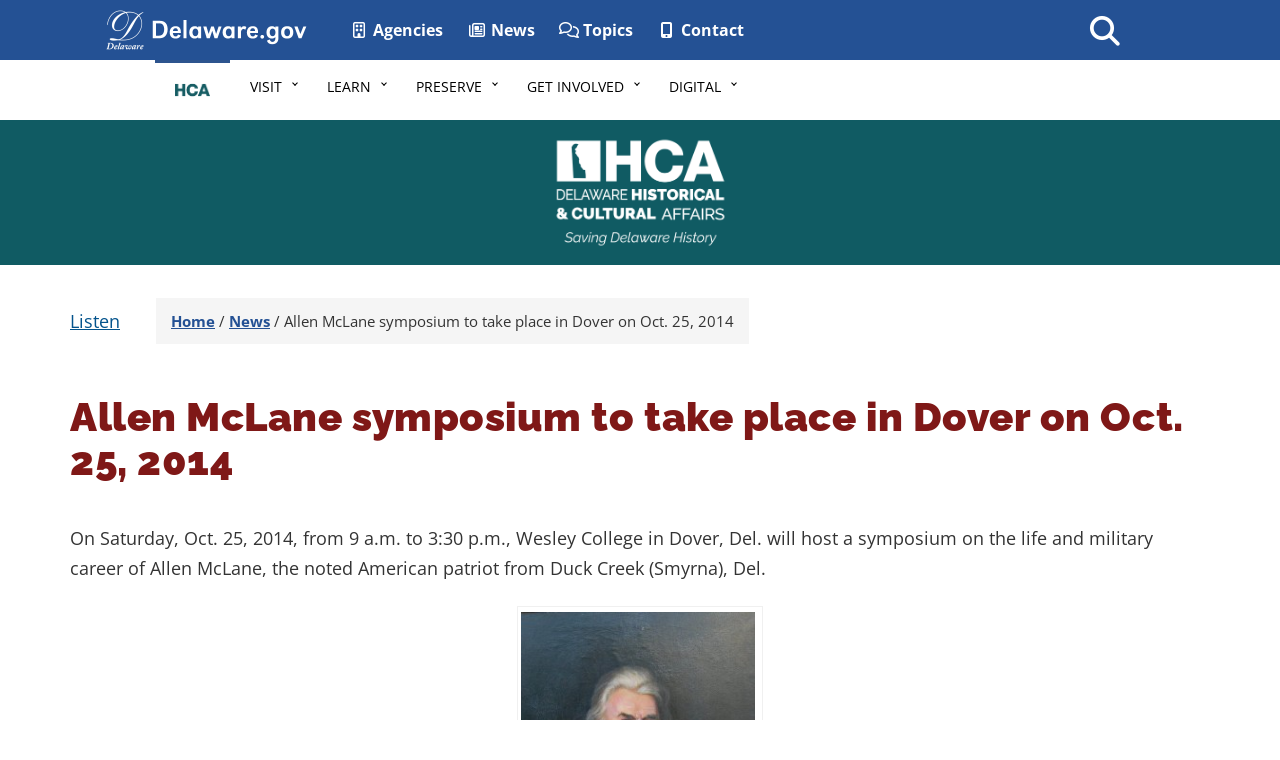

--- FILE ---
content_type: text/html; charset=UTF-8
request_url: https://history.delaware.gov/2014/08/27/allen-mclane-symposium-to-take-place-in-dover-on-oct-25-2014/
body_size: 14443
content:
<!DOCTYPE html>
<html lang="en-US">

<head>
    <meta charset="utf-8">
    <meta http-equiv="X-UA-Compatible" content="IE=edge">

    <!-- Google tag (gtag.js) -->
    <script async src="https://www.googletagmanager.com/gtag/js?id=G-2LVDFMDWGH"></script>
    <script>
        window.dataLayer = window.dataLayer || [];
        function gtag(){dataLayer.push(arguments);}
        gtag('js', new Date());

        gtag('config', 'G-2LVDFMDWGH');
    </script>

    <meta name="viewport" content="width=device-width, initial-scale=1">
    <meta class="swiftype" name="domain" data-type="string" content="archives">
        <meta class="swiftype" name="published_at" data-type="date" content="2014-08-27" />
    <!-- Favicon -->
    <link rel="icon" sizes="57x57" href="https://history.delaware.gov/wp-content/themes/dosgic_HISTORY_theme/img/apple-icon-57x57.png">
    <link rel="icon" sizes="60x60" href="https://history.delaware.gov/wp-content/themes/dosgic_HISTORY_theme/img/apple-icon-60x60.png">
    <link rel="icon" sizes="72x72" href="https://history.delaware.gov/wp-content/themes/dosgic_HISTORY_theme/img/apple-icon-72x72.png">
    <link rel="icon" sizes="76x76" href="https://history.delaware.gov/wp-content/themes/dosgic_HISTORY_theme/img/apple-icon-76x76.png">
    <link rel="icon" sizes="114x114" href="https://history.delaware.gov/wp-content/themes/dosgic_HISTORY_theme/img/apple-icon-114x114.png">
    <link rel="icon" sizes="120x120" href="https://history.delaware.gov/wp-content/themes/dosgic_HISTORY_theme/img/apple-icon-120x120.png">
    <link rel="icon" sizes="144x144" href="https://history.delaware.gov/wp-content/themes/dosgic_HISTORY_theme/img/apple-icon-144x144.png">
    <link rel="icon" sizes="152x152" href="https://history.delaware.gov/wp-content/themes/dosgic_HISTORY_theme/img/apple-icon-152x152.png">
    <link rel="icon" sizes="180x180" href="https://history.delaware.gov/wp-content/themes/dosgic_HISTORY_theme/img/apple-icon-180x180.png">
    <link rel="icon" type="image/png" sizes="192x192" href="https://history.delaware.gov/wp-content/themes/dosgic_HISTORY_theme/img/android-icon-192x192.png">
    <link rel="icon" type="image/png" sizes="32x32" href="https://history.delaware.gov/wp-content/themes/dosgic_HISTORY_theme/img/favicon-32x32.png">
    <link rel="icon" type="image/png" sizes="96x96" href="https://history.delaware.gov/wp-content/themes/dosgic_HISTORY_theme/img/favicon-96x96.png">
    <link rel="icon" type="image/png" sizes="16x16" href="https://history.delaware.gov/wp-content/themes/dosgic_HISTORY_theme/img/favicon-16x16.png">
    <link rel="manifest" href="https://history.delaware.gov/wp-content/themes/dosgic_HISTORY_theme/img/manifest.json">
    <meta name="msapplication-TileColor" content="#ffffff">
    <meta name="msapplication-TileImage" content="https://history.delaware.gov/wp-content/themes/dosgic_HISTORY_theme/img/ms-icon-144x144.png">
    <meta name="theme-color" content="#ffffff">

    
	  <meta name='robots' content='index, follow, max-image-preview:large, max-snippet:-1, max-video-preview:-1' />

	<!-- This site is optimized with the Yoast SEO plugin v26.6 - https://yoast.com/wordpress/plugins/seo/ -->
	<title>Allen McLane symposium to take place in Dover on Oct. 25, 2014 - Division of Historical and Cultural Affairs - State of Delaware</title>
	<link rel="canonical" href="https://history.delaware.gov/2014/08/27/allen-mclane-symposium-to-take-place-in-dover-on-oct-25-2014/" />
	<meta property="og:locale" content="en_US" />
	<meta property="og:type" content="article" />
	<meta property="og:title" content="Allen McLane symposium to take place in Dover on Oct. 25, 2014 - Division of Historical and Cultural Affairs - State of Delaware" />
	<meta property="og:description" content="Programs to shine a spotlight on the life and military career of the American patriot from Duck Creek (Smyrna), Del." />
	<meta property="og:url" content="https://history.delaware.gov/2014/08/27/allen-mclane-symposium-to-take-place-in-dover-on-oct-25-2014/" />
	<meta property="og:site_name" content="Division of Historical and Cultural Affairs - State of Delaware" />
	<meta property="article:published_time" content="2014-08-27T21:12:09+00:00" />
	<meta property="og:image" content="https:///history.delaware.gov/wp-content/uploads/sites/179/2014/05/Allen-McLane-246x300.jpg" />
	<meta name="twitter:card" content="summary_large_image" />
	<meta name="twitter:label1" content="Written by" />
	<meta name="twitter:data1" content="" />
	<meta name="twitter:label2" content="Est. reading time" />
	<meta name="twitter:data2" content="3 minutes" />
	<script type="application/ld+json" class="yoast-schema-graph">{"@context":"https://schema.org","@graph":[{"@type":"WebPage","@id":"https://history.delaware.gov/2014/08/27/allen-mclane-symposium-to-take-place-in-dover-on-oct-25-2014/","url":"https://history.delaware.gov/2014/08/27/allen-mclane-symposium-to-take-place-in-dover-on-oct-25-2014/","name":"Allen McLane symposium to take place in Dover on Oct. 25, 2014 - Division of Historical and Cultural Affairs - State of Delaware","isPartOf":{"@id":"https://history.delaware.gov/#website"},"datePublished":"2014-08-27T21:12:09+00:00","author":{"@id":""},"breadcrumb":{"@id":"https://history.delaware.gov/2014/08/27/allen-mclane-symposium-to-take-place-in-dover-on-oct-25-2014/#breadcrumb"},"inLanguage":"en-US","potentialAction":[{"@type":"ReadAction","target":["https://history.delaware.gov/2014/08/27/allen-mclane-symposium-to-take-place-in-dover-on-oct-25-2014/"]}]},{"@type":"BreadcrumbList","@id":"https://history.delaware.gov/2014/08/27/allen-mclane-symposium-to-take-place-in-dover-on-oct-25-2014/#breadcrumb","itemListElement":[{"@type":"ListItem","position":1,"name":"Home","item":"https://history.delaware.gov/"},{"@type":"ListItem","position":2,"name":"News","item":"https://history.delaware.gov/blog/"},{"@type":"ListItem","position":3,"name":"Allen McLane symposium to take place in Dover on Oct. 25, 2014"}]},{"@type":"WebSite","@id":"https://history.delaware.gov/#website","url":"https://history.delaware.gov/","name":"Division of Historical and Cultural Affairs - State of Delaware","description":"","potentialAction":[{"@type":"SearchAction","target":{"@type":"EntryPoint","urlTemplate":"https://history.delaware.gov/?s={search_term_string}"},"query-input":{"@type":"PropertyValueSpecification","valueRequired":true,"valueName":"search_term_string"}}],"inLanguage":"en-US"},{"@type":"Person","@id":"","url":"https://history.delaware.gov/author/"}]}</script>
	<!-- / Yoast SEO plugin. -->


<link rel='dns-prefetch' href='//maxcdn.bootstrapcdn.com' />
<link rel='dns-prefetch' href='//f1-na.readspeaker.com' />
<link rel='dns-prefetch' href='//kit.fontawesome.com' />
<link rel='dns-prefetch' href='//unpkg.com' />
<link rel='dns-prefetch' href='//cdnjs.cloudflare.com' />
<link rel='dns-prefetch' href='//cdn.jsdelivr.net' />
<link rel="alternate" title="oEmbed (JSON)" type="application/json+oembed" href="https://history.delaware.gov/wp-json/oembed/1.0/embed?url=https%3A%2F%2Fhistory.delaware.gov%2F2014%2F08%2F27%2Fallen-mclane-symposium-to-take-place-in-dover-on-oct-25-2014%2F" />
<link rel="alternate" title="oEmbed (XML)" type="text/xml+oembed" href="https://history.delaware.gov/wp-json/oembed/1.0/embed?url=https%3A%2F%2Fhistory.delaware.gov%2F2014%2F08%2F27%2Fallen-mclane-symposium-to-take-place-in-dover-on-oct-25-2014%2F&#038;format=xml" />
        <style type="text/css">
            #wpadminbar #wp-admin-bar-my-networks > .ab-item:first-child:before {
                content: "\f325";
                top: 3px;
            }
        </style>
        <link rel='stylesheet' id='wp-block-library-css' href='https://history.delaware.gov/wp-includes/css/dist/block-library/style.min.css?ver=6.9' type='text/css' media='all' />
<style id='global-styles-inline-css' type='text/css'>
:root{--wp--preset--aspect-ratio--square: 1;--wp--preset--aspect-ratio--4-3: 4/3;--wp--preset--aspect-ratio--3-4: 3/4;--wp--preset--aspect-ratio--3-2: 3/2;--wp--preset--aspect-ratio--2-3: 2/3;--wp--preset--aspect-ratio--16-9: 16/9;--wp--preset--aspect-ratio--9-16: 9/16;--wp--preset--color--black: #000000;--wp--preset--color--cyan-bluish-gray: #abb8c3;--wp--preset--color--white: #ffffff;--wp--preset--color--pale-pink: #f78da7;--wp--preset--color--vivid-red: #cf2e2e;--wp--preset--color--luminous-vivid-orange: #ff6900;--wp--preset--color--luminous-vivid-amber: #fcb900;--wp--preset--color--light-green-cyan: #7bdcb5;--wp--preset--color--vivid-green-cyan: #00d084;--wp--preset--color--pale-cyan-blue: #8ed1fc;--wp--preset--color--vivid-cyan-blue: #0693e3;--wp--preset--color--vivid-purple: #9b51e0;--wp--preset--color--kb-palette-1: #bce8f1;--wp--preset--color--kb-palette-12: #ffffff;--wp--preset--color--kb-palette-2: #165c64;--wp--preset--color--kb-palette-3: #000000;--wp--preset--color--kb-palette-4: #7f1817;--wp--preset--color--kb-palette-5: #f5f5f5;--wp--preset--color--kb-palette-65: #dff0d8;--wp--preset--color--kb-palette-7: #3c763d;--wp--preset--color--kb-palette-8: #888888;--wp--preset--color--kb-palette-9: #888888;--wp--preset--gradient--vivid-cyan-blue-to-vivid-purple: linear-gradient(135deg,rgb(6,147,227) 0%,rgb(155,81,224) 100%);--wp--preset--gradient--light-green-cyan-to-vivid-green-cyan: linear-gradient(135deg,rgb(122,220,180) 0%,rgb(0,208,130) 100%);--wp--preset--gradient--luminous-vivid-amber-to-luminous-vivid-orange: linear-gradient(135deg,rgb(252,185,0) 0%,rgb(255,105,0) 100%);--wp--preset--gradient--luminous-vivid-orange-to-vivid-red: linear-gradient(135deg,rgb(255,105,0) 0%,rgb(207,46,46) 100%);--wp--preset--gradient--very-light-gray-to-cyan-bluish-gray: linear-gradient(135deg,rgb(238,238,238) 0%,rgb(169,184,195) 100%);--wp--preset--gradient--cool-to-warm-spectrum: linear-gradient(135deg,rgb(74,234,220) 0%,rgb(151,120,209) 20%,rgb(207,42,186) 40%,rgb(238,44,130) 60%,rgb(251,105,98) 80%,rgb(254,248,76) 100%);--wp--preset--gradient--blush-light-purple: linear-gradient(135deg,rgb(255,206,236) 0%,rgb(152,150,240) 100%);--wp--preset--gradient--blush-bordeaux: linear-gradient(135deg,rgb(254,205,165) 0%,rgb(254,45,45) 50%,rgb(107,0,62) 100%);--wp--preset--gradient--luminous-dusk: linear-gradient(135deg,rgb(255,203,112) 0%,rgb(199,81,192) 50%,rgb(65,88,208) 100%);--wp--preset--gradient--pale-ocean: linear-gradient(135deg,rgb(255,245,203) 0%,rgb(182,227,212) 50%,rgb(51,167,181) 100%);--wp--preset--gradient--electric-grass: linear-gradient(135deg,rgb(202,248,128) 0%,rgb(113,206,126) 100%);--wp--preset--gradient--midnight: linear-gradient(135deg,rgb(2,3,129) 0%,rgb(40,116,252) 100%);--wp--preset--font-size--small: 13px;--wp--preset--font-size--medium: 20px;--wp--preset--font-size--large: 36px;--wp--preset--font-size--x-large: 42px;--wp--preset--spacing--20: 0.44rem;--wp--preset--spacing--30: 0.67rem;--wp--preset--spacing--40: 1rem;--wp--preset--spacing--50: 1.5rem;--wp--preset--spacing--60: 2.25rem;--wp--preset--spacing--70: 3.38rem;--wp--preset--spacing--80: 5.06rem;--wp--preset--shadow--natural: 6px 6px 9px rgba(0, 0, 0, 0.2);--wp--preset--shadow--deep: 12px 12px 50px rgba(0, 0, 0, 0.4);--wp--preset--shadow--sharp: 6px 6px 0px rgba(0, 0, 0, 0.2);--wp--preset--shadow--outlined: 6px 6px 0px -3px rgb(255, 255, 255), 6px 6px rgb(0, 0, 0);--wp--preset--shadow--crisp: 6px 6px 0px rgb(0, 0, 0);}:where(.is-layout-flex){gap: 0.5em;}:where(.is-layout-grid){gap: 0.5em;}body .is-layout-flex{display: flex;}.is-layout-flex{flex-wrap: wrap;align-items: center;}.is-layout-flex > :is(*, div){margin: 0;}body .is-layout-grid{display: grid;}.is-layout-grid > :is(*, div){margin: 0;}:where(.wp-block-columns.is-layout-flex){gap: 2em;}:where(.wp-block-columns.is-layout-grid){gap: 2em;}:where(.wp-block-post-template.is-layout-flex){gap: 1.25em;}:where(.wp-block-post-template.is-layout-grid){gap: 1.25em;}.has-black-color{color: var(--wp--preset--color--black) !important;}.has-cyan-bluish-gray-color{color: var(--wp--preset--color--cyan-bluish-gray) !important;}.has-white-color{color: var(--wp--preset--color--white) !important;}.has-pale-pink-color{color: var(--wp--preset--color--pale-pink) !important;}.has-vivid-red-color{color: var(--wp--preset--color--vivid-red) !important;}.has-luminous-vivid-orange-color{color: var(--wp--preset--color--luminous-vivid-orange) !important;}.has-luminous-vivid-amber-color{color: var(--wp--preset--color--luminous-vivid-amber) !important;}.has-light-green-cyan-color{color: var(--wp--preset--color--light-green-cyan) !important;}.has-vivid-green-cyan-color{color: var(--wp--preset--color--vivid-green-cyan) !important;}.has-pale-cyan-blue-color{color: var(--wp--preset--color--pale-cyan-blue) !important;}.has-vivid-cyan-blue-color{color: var(--wp--preset--color--vivid-cyan-blue) !important;}.has-vivid-purple-color{color: var(--wp--preset--color--vivid-purple) !important;}.has-black-background-color{background-color: var(--wp--preset--color--black) !important;}.has-cyan-bluish-gray-background-color{background-color: var(--wp--preset--color--cyan-bluish-gray) !important;}.has-white-background-color{background-color: var(--wp--preset--color--white) !important;}.has-pale-pink-background-color{background-color: var(--wp--preset--color--pale-pink) !important;}.has-vivid-red-background-color{background-color: var(--wp--preset--color--vivid-red) !important;}.has-luminous-vivid-orange-background-color{background-color: var(--wp--preset--color--luminous-vivid-orange) !important;}.has-luminous-vivid-amber-background-color{background-color: var(--wp--preset--color--luminous-vivid-amber) !important;}.has-light-green-cyan-background-color{background-color: var(--wp--preset--color--light-green-cyan) !important;}.has-vivid-green-cyan-background-color{background-color: var(--wp--preset--color--vivid-green-cyan) !important;}.has-pale-cyan-blue-background-color{background-color: var(--wp--preset--color--pale-cyan-blue) !important;}.has-vivid-cyan-blue-background-color{background-color: var(--wp--preset--color--vivid-cyan-blue) !important;}.has-vivid-purple-background-color{background-color: var(--wp--preset--color--vivid-purple) !important;}.has-black-border-color{border-color: var(--wp--preset--color--black) !important;}.has-cyan-bluish-gray-border-color{border-color: var(--wp--preset--color--cyan-bluish-gray) !important;}.has-white-border-color{border-color: var(--wp--preset--color--white) !important;}.has-pale-pink-border-color{border-color: var(--wp--preset--color--pale-pink) !important;}.has-vivid-red-border-color{border-color: var(--wp--preset--color--vivid-red) !important;}.has-luminous-vivid-orange-border-color{border-color: var(--wp--preset--color--luminous-vivid-orange) !important;}.has-luminous-vivid-amber-border-color{border-color: var(--wp--preset--color--luminous-vivid-amber) !important;}.has-light-green-cyan-border-color{border-color: var(--wp--preset--color--light-green-cyan) !important;}.has-vivid-green-cyan-border-color{border-color: var(--wp--preset--color--vivid-green-cyan) !important;}.has-pale-cyan-blue-border-color{border-color: var(--wp--preset--color--pale-cyan-blue) !important;}.has-vivid-cyan-blue-border-color{border-color: var(--wp--preset--color--vivid-cyan-blue) !important;}.has-vivid-purple-border-color{border-color: var(--wp--preset--color--vivid-purple) !important;}.has-vivid-cyan-blue-to-vivid-purple-gradient-background{background: var(--wp--preset--gradient--vivid-cyan-blue-to-vivid-purple) !important;}.has-light-green-cyan-to-vivid-green-cyan-gradient-background{background: var(--wp--preset--gradient--light-green-cyan-to-vivid-green-cyan) !important;}.has-luminous-vivid-amber-to-luminous-vivid-orange-gradient-background{background: var(--wp--preset--gradient--luminous-vivid-amber-to-luminous-vivid-orange) !important;}.has-luminous-vivid-orange-to-vivid-red-gradient-background{background: var(--wp--preset--gradient--luminous-vivid-orange-to-vivid-red) !important;}.has-very-light-gray-to-cyan-bluish-gray-gradient-background{background: var(--wp--preset--gradient--very-light-gray-to-cyan-bluish-gray) !important;}.has-cool-to-warm-spectrum-gradient-background{background: var(--wp--preset--gradient--cool-to-warm-spectrum) !important;}.has-blush-light-purple-gradient-background{background: var(--wp--preset--gradient--blush-light-purple) !important;}.has-blush-bordeaux-gradient-background{background: var(--wp--preset--gradient--blush-bordeaux) !important;}.has-luminous-dusk-gradient-background{background: var(--wp--preset--gradient--luminous-dusk) !important;}.has-pale-ocean-gradient-background{background: var(--wp--preset--gradient--pale-ocean) !important;}.has-electric-grass-gradient-background{background: var(--wp--preset--gradient--electric-grass) !important;}.has-midnight-gradient-background{background: var(--wp--preset--gradient--midnight) !important;}.has-small-font-size{font-size: var(--wp--preset--font-size--small) !important;}.has-medium-font-size{font-size: var(--wp--preset--font-size--medium) !important;}.has-large-font-size{font-size: var(--wp--preset--font-size--large) !important;}.has-x-large-font-size{font-size: var(--wp--preset--font-size--x-large) !important;}
/*# sourceURL=global-styles-inline-css */
</style>

<style id='classic-theme-styles-inline-css' type='text/css'>
/*! This file is auto-generated */
.wp-block-button__link{color:#fff;background-color:#32373c;border-radius:9999px;box-shadow:none;text-decoration:none;padding:calc(.667em + 2px) calc(1.333em + 2px);font-size:1.125em}.wp-block-file__button{background:#32373c;color:#fff;text-decoration:none}
/*# sourceURL=/wp-includes/css/classic-themes.min.css */
</style>
<link rel='stylesheet' id='gicblockpatterns-css-css' href='https://history.delaware.gov/wp-content/plugins/gic-block-manager/inc/css/gic-block-patterns.css?ver=1712942138' type='text/css' media='all' />
<link rel='stylesheet' id='gic-css-library-css' href='https://history.delaware.gov/wp-content/mu-plugins/css/gic-css-library.css?ver=1.0.0' type='text/css' media='all' />
<link rel='stylesheet' id='mo_saml_admin_settings_style-css' href='https://history.delaware.gov/wp-content/plugins/miniorange-saml-20-single-sign-on/includes/css/jquery.ui.css?ver=6.9' type='text/css' media='all' />
<link rel='stylesheet' id='wp-lightbox-2.min.css-css' href='https://history.delaware.gov/wp-content/plugins/wp-lightbox-2/styles/lightbox.min.css?ver=1.3.4' type='text/css' media='all' />
<link rel='stylesheet' id='bootstrap-css' href='//maxcdn.bootstrapcdn.com/bootstrap/3.3.7/css/bootstrap.min.css' type='text/css' media='all' />
<link rel='stylesheet' id='preload-local-fonts-css' href='https://history.delaware.gov/wp-content/themes/dosgic_HISTORY_theme/css/fonts-modern-support.css' type='text/css' media='all' />
<link rel='stylesheet' id='animate-min-css' href='https://history.delaware.gov/wp-content/themes/dosgic_HISTORY_theme/css/animate.min.css' type='text/css' media='all' />
<link rel='stylesheet' id='agency-styles-css' href='https://history.delaware.gov/wp-content/themes/dosgic_HISTORY_theme/css/clf4css/clf4.css' type='text/css' media='all' />
<link rel='stylesheet' id='wp-styles-css' href='https://history.delaware.gov/wp-content/themes/dosgic_HISTORY_theme/style.css' type='text/css' media='screen, print' />
<style id='kadence-blocks-global-variables-inline-css' type='text/css'>
:root {--global-kb-font-size-sm:clamp(0.8rem, 0.73rem + 0.217vw, 0.9rem);--global-kb-font-size-md:clamp(1.1rem, 0.995rem + 0.326vw, 1.25rem);--global-kb-font-size-lg:clamp(1.75rem, 1.576rem + 0.543vw, 2rem);--global-kb-font-size-xl:clamp(2.25rem, 1.728rem + 1.63vw, 3rem);--global-kb-font-size-xxl:clamp(2.5rem, 1.456rem + 3.26vw, 4rem);--global-kb-font-size-xxxl:clamp(2.75rem, 0.489rem + 7.065vw, 6rem);}:root {--global-palette1: #3182CE;--global-palette2: #2B6CB0;--global-palette3: #1A202C;--global-palette4: #2D3748;--global-palette5: #4A5568;--global-palette6: #718096;--global-palette7: #EDF2F7;--global-palette8: #F7FAFC;--global-palette9: #ffffff;}
/*# sourceURL=kadence-blocks-global-variables-inline-css */
</style>
<style id="kadence_blocks_palette_css">:root .has-kb-palette-1-color{color:#bce8f1}:root .has-kb-palette-1-background-color{background-color:#bce8f1}:root .has-kb-palette-12-color{color:#ffffff}:root .has-kb-palette-12-background-color{background-color:#ffffff}:root .has-kb-palette-2-color{color:#165c64}:root .has-kb-palette-2-background-color{background-color:#165c64}:root .has-kb-palette-3-color{color:#000000}:root .has-kb-palette-3-background-color{background-color:#000000}:root .has-kb-palette-4-color{color:#7f1817}:root .has-kb-palette-4-background-color{background-color:#7f1817}:root .has-kb-palette-5-color{color:#f5f5f5}:root .has-kb-palette-5-background-color{background-color:#f5f5f5}:root .has-kb-palette-65-color{color:#dff0d8}:root .has-kb-palette-65-background-color{background-color:#dff0d8}:root .has-kb-palette-7-color{color:#3c763d}:root .has-kb-palette-7-background-color{background-color:#3c763d}:root .has-kb-palette-8-color{color:#888888}:root .has-kb-palette-8-background-color{background-color:#888888}:root .has-kb-palette-9-color{color:#888888}:root .has-kb-palette-9-background-color{background-color:#888888}</style><script type="text/javascript" src="https://history.delaware.gov/wp-includes/js/jquery/jquery.min.js?ver=3.7.1" id="jquery-core-js"></script>
<script type="text/javascript" src="https://history.delaware.gov/wp-includes/js/jquery/jquery-migrate.min.js?ver=3.4.1" id="jquery-migrate-js"></script>
<script type="text/javascript" src="https://history.delaware.gov/wp-content/plugins/miniorange-saml-20-single-sign-on/includes/js/settings.js?ver=6.9" id="mo_saml_admin_settings_script_widget-js"></script>
<script type="text/javascript" src="https://unpkg.com/babel-core@5.8.38/browser.min.js" id="babel-core-gic-js"></script>
<script type="text/javascript" src="https://unpkg.com/react@15/dist/react.min.js" id="react-js-gic-js"></script>
<script type="text/javascript" src="https://cdnjs.cloudflare.com/ajax/libs/moment.js/2.17.1/moment.min.js" id="moment-js-gic-js"></script>
<script type="text/javascript" src="https://unpkg.com/react-dom@15/dist/react-dom.min.js" id="react-dom-gic-js"></script>
<script type="text/javascript" src="https://cdn.jsdelivr.net/npm/es6-promise@4/dist/es6-promise.js" id="es6promise-gic-js"></script>
<script type="text/javascript" src="https://cdn.jsdelivr.net/npm/es6-promise@4/dist/es6-promise.auto.js" id="polyfill-gic-js"></script>
<script type="text/javascript" src="https://unpkg.com/axios/dist/axios.min.js" id="axios-gic-js"></script>
<link rel="EditURI" type="application/rsd+xml" title="RSD" href="https://history.delaware.gov/xmlrpc.php?rsd" />
<meta name="generator" content="WordPress 6.9" />
<link rel='shortlink' href='https://history.delaware.gov/?p=2598' />
<meta name="tec-api-version" content="v1"><meta name="tec-api-origin" content="https://history.delaware.gov"><link rel="alternate" href="https://history.delaware.gov/wp-json/tribe/events/v1/" />    <!--[if lt IE 9]>
      <script src="https://oss.maxcdn.com/html5shiv/3.7.2/html5shiv.min.js"></script>
      <script src="https://oss.maxcdn.com/respond/1.4.2/respond.min.js"></script>
    <![endif]-->

    <script>
        FontAwesomeConfig = {
            searchPseudoElements: true
        };
    </script>


    <!-- FUNNELBACK INCLUDES -->
    <link rel="stylesheet" type="text/css" href="https://history.delaware.gov/wp-content/themes/dosgic_HISTORY_theme/funnelback/funnelback.autocompletion-2.6.0.css" />
    <link type="text/css" media="screen" rel="stylesheet" href="https://history.delaware.gov/wp-content/themes/dosgic_HISTORY_theme/funnelback/funnelback.css" />
    <script src="https://history.delaware.gov/wp-content/themes/dosgic_HISTORY_theme/funnelback/funnelbackConfig.js"></script>
    <script src="https://history.delaware.gov/wp-content/themes/dosgic_HISTORY_theme/funnelback/typeahead.bundle-0.11.1.min.js"></script>
    <script src="https://cdn.jsdelivr.net/gh/Delaware-GIC/Funnelback/handlebars-4.7.7.min.js"></script>
    <script src="https://history.delaware.gov/wp-content/themes/dosgic_HISTORY_theme/funnelback/funnelback.autocompletion-2.6.0.js"></script>
    <!-- END FUNNELBACK INCLUDES -->


<!-- Google Translate Script -->
 <style>
    
    .language-selector select {
      width: 200px;
    }
  </style>
  <script type="text/javascript">
    function googleTranslateElementInit() {
        new google.translate.TranslateElement({
            pageLanguage: 'en',
            layout: google.translate.TranslateElement.InlineLayout.VERTICAL
        }, 'google_translate_element');
    }
    </script>
  <script type="text/javascript" src="https://translate.google.com/translate_a/element.js?cb=googleTranslateElementInit" async="async"></script>

  <!-- END Google Translate Script -->
  


</head>

<body class="wp-singular post-template-default single single-post postid-2598 single-format-standard wp-embed-responsive wp-theme-dosgic_HISTORY_theme tribe-no-js">
    <!-- BEGIN Fixed Main Nav Bar -->
    <!-- Fixed navbar -->
    <nav class="navbar navbar-default navbar-fixed-top" aria-label="State of Delaware">
        <div class="container-nav">
            <div class="navbar-header">
                <a class="skip-main" href="#main_content">Skip to Content</a>
                <!-- <a class="skip-main" href="#agencyFooter">Skip to Footer Navigation</a> -->
                <a href="https://delaware.gov"><img src="https://history.delaware.gov/wp-content/themes/dosgic_HISTORY_theme/img/clf4img/delaware_global_d@2x.png" alt="The Delaware.gov logo" class="border_none delaware_d_logo" /></a>
                <a href="https://delaware.gov"><img src="https://history.delaware.gov/wp-content/themes/dosgic_HISTORY_theme/img/clf4img/delaware_global_text@2x.png" alt="Delaware.gov - The Offical Website of the First State" class="border_none delaware_text" /></a>
            </div>
            <ul class="nav masthead-nav hidden-xs">
                <li><a target="_blank" href="https://delaware.gov/topics/agencylist_alpha"><i class="far fa-building fa-fw"></i> Agencies</a></li>
                <li><a target="_blank" href="https://news.delaware.gov"><i class="fa fa-newspaper-o fa-fw"></i> News</a></li>
                <li><a target="_blank" href="https://delaware.gov/topics"><i class="fa fa-comments-o fa-fw"></i> Topics</a></li>
                <li><a target="_blank" href="https://delaware.gov/contact/" aria-label="Let's start a conversion and we'll help you find the Delaware state agency to contact. "><i class="fa fa-mobile fa-fw"></i> Contact</a></li>
            </ul>
            <div id="sb-search-main" class="sb-search-main pull-right">
                <form>
                    <label for="txtKeywordMain" class="sr-only">Search This Site</label>
                    <input class="sb-search-main-input" placeholder="Search This Site" type="text" value="" aria-label="Search This Site" name="query" id="txtKeywordMain" />
                    <input class="sb-search-main-submit" type="submit" value="Submit" aria-label="Search submit" />
                    <span class="sb-icon-main-search"><i class="fa fa-search fa-fw"></i></span>
                </form>
            </div>


        </div>
    </nav><!-- END Fixed Main Nav Bar -->

    <!-- EMERGENCY NOTIFICATION SYSTEM (ENS) AREA -->
            <div class="hidden"></div>
        <!-- END EMERGENCY NOTIFICATION AREA -->

    <!-- AGENCY TOP NAVIGATION -->
    <div id="cssmenuTop" data-spy="affix" data-offset-top="60" class="affix" role="navigation" aria-label="Division of Historical and Cultural Affairs">
        <div id="cssmenu">
            <ul id="menu-main-navigation" class="nav navbar-nav"><li id="menu-item-54611" class="menu-item menu-item-type-custom menu-item-object-custom menu-item-54611"><a href="/" aria-label="&lt;img src=&quot;https://history.delaware.gov/wp-content/themes/dosgic_HISTORY_theme/img/nav-logo.png&quot; class=&quot;nav_logo&quot; alt=&quot;Image of the Delaware Historical &amp; Cultural Affairs logo&quot; width=&quot;55&quot; height=&quot;35&quot;&gt;"><img src="https://history.delaware.gov/wp-content/themes/dosgic_HISTORY_theme/img/nav-logo.png" class="nav_logo" alt="Image of the Delaware Historical &amp; Cultural Affairs logo" width="55" height="35"></a></li>
<li id="menu-item-3685" class="menu-item menu-item-type-custom menu-item-object-custom menu-item-has-children menu-item-3685 dropdown"><a href="#" data-toggle="dropdown" class="dropdown-toggle" aria-label="Visit">Visit <span class="caret"></span></a>
<ul>
	<li id="menu-item-22723" class="menu-item menu-item-type-post_type menu-item-object-page menu-item-22723"><a href="https://history.delaware.gov/exhibits/" aria-label="Exhibits and Displays">Exhibits and Displays</a></li>
	<li id="menu-item-15752" class="menu-item menu-item-type-custom menu-item-object-custom menu-item-15752"><a href="https:///history.delaware.gov/calendar/" aria-label="Events Calendar">Events Calendar</a></li>
	<li id="menu-item-66148" class="menu-item menu-item-type-post_type menu-item-object-page menu-item-66148"><a href="https://history.delaware.gov/coochs-bridge-historic-site/" aria-label="Cooch’s Bridge Historic Site">Cooch’s Bridge Historic Site</a></li>
	<li id="menu-item-15638" class="menu-item menu-item-type-post_type menu-item-object-page menu-item-15638"><a href="https://history.delaware.gov/john-dickinson-plantation/" aria-label="John Dickinson Plantation">John Dickinson Plantation</a></li>
	<li id="menu-item-15641" class="menu-item menu-item-type-post_type menu-item-object-page menu-item-15641"><a href="https://history.delaware.gov/johnson-victrola-museum/" aria-label="Johnson Victrola Museum">Johnson Victrola Museum</a></li>
	<li id="menu-item-15644" class="menu-item menu-item-type-post_type menu-item-object-page menu-item-15644"><a href="https://history.delaware.gov/new-castle-court-house-museum/" aria-label="New Castle Court House Museum">New Castle Court House Museum</a></li>
	<li id="menu-item-15648" class="menu-item menu-item-type-post_type menu-item-object-page menu-item-15648"><a href="https://history.delaware.gov/old-state-house/" aria-label="The Old State House">The Old State House</a></li>
	<li id="menu-item-15645" class="menu-item menu-item-type-post_type menu-item-object-page menu-item-15645"><a href="https://history.delaware.gov/zwaanendael-museum/" aria-label="Zwaanendael Museum">Zwaanendael Museum</a></li>
	<li id="menu-item-15693" class="menu-item menu-item-type-post_type menu-item-object-page menu-item-15693"><a href="https://history.delaware.gov/historic-sites/" aria-label="Other Historic Sites Owned by the State of Delaware">Other Historic Sites Owned by the State of Delaware</a></li>
	<li id="menu-item-3668" class="menu-item menu-item-type-custom menu-item-object-custom menu-item-3668"><a href="https://history.delaware.gov/fshpvc_main/" aria-label="First State Heritage Park Welcome Center and Galleries">First State Heritage Park Welcome Center and Galleries</a></li>
</ul>
</li>
<li id="menu-item-3687" class="menu-item menu-item-type-custom menu-item-object-custom menu-item-has-children menu-item-3687 dropdown"><a href="#" data-toggle="dropdown" class="dropdown-toggle" aria-label="Learn">Learn <span class="caret"></span></a>
<ul>
	<li id="menu-item-40920" class="menu-item menu-item-type-post_type menu-item-object-page menu-item-40920"><a href="https://history.delaware.gov/historical-and-cultural-affairs-newsletter/" aria-label="Newsletter">Newsletter</a></li>
	<li id="menu-item-15659" class="menu-item menu-item-type-post_type menu-item-object-page menu-item-15659"><a href="https://history.delaware.gov/archaeology/" aria-label="Archaeology Corner">Archaeology Corner</a></li>
	<li id="menu-item-15671" class="menu-item menu-item-type-post_type menu-item-object-page menu-item-15671"><a href="https://history.delaware.gov/collections/" aria-label="Collections Program">Collections Program</a></li>
	<li id="menu-item-3694" class="menu-item menu-item-type-post_type menu-item-object-page menu-item-3694"><a href="https://history.delaware.gov/gis/" aria-label="Cultural and Historical Resources  Information System (CHRIS)">Cultural and Historical Resources  Information System (CHRIS)</a></li>
	<li id="menu-item-34746" class="menu-item menu-item-type-post_type menu-item-object-page menu-item-34746"><a href="https://history.delaware.gov/delaware-day-2020/" aria-label="Delaware Day 2020">Delaware Day 2020</a></li>
	<li id="menu-item-15650" class="menu-item menu-item-type-post_type menu-item-object-page menu-item-15650"><a href="https://history.delaware.gov/education-poe/" aria-label="Education Activities &amp; Learning Opportunities">Education Activities &#038; Learning Opportunities</a></li>
	<li id="menu-item-15675" class="menu-item menu-item-type-post_type menu-item-object-page menu-item-15675"><a href="https://history.delaware.gov/preservation/center/" aria-label="Historic Property Research Center Access">Historic Property Research Center Access</a></li>
	<li id="menu-item-15678" class="menu-item menu-item-type-post_type menu-item-object-page menu-item-15678"><a href="https://history.delaware.gov/preservation/landmarks/" aria-label="National Historic Landmarks">National Historic Landmarks</a></li>
	<li id="menu-item-15653" class="menu-item menu-item-type-post_type menu-item-object-page menu-item-15653"><a href="https://history.delaware.gov/preservation/research/" aria-label="Research Information">Research Information</a></li>
</ul>
</li>
<li id="menu-item-3688" class="menu-item menu-item-type-custom menu-item-object-custom menu-item-has-children menu-item-3688 dropdown"><a href="#" data-toggle="dropdown" class="dropdown-toggle" aria-label="Preserve">Preserve <span class="caret"></span></a>
<ul>
	<li id="menu-item-15662" class="menu-item menu-item-type-post_type menu-item-object-page menu-item-15662"><a href="https://history.delaware.gov/surveys/" aria-label="Architectural and Archaeological Surveys">Architectural and Archaeological Surveys</a></li>
	<li id="menu-item-15665" class="menu-item menu-item-type-post_type menu-item-object-page menu-item-15665"><a href="https://history.delaware.gov/cemeteries/" aria-label="Cemeteries">Cemeteries</a></li>
	<li id="menu-item-15668" class="menu-item menu-item-type-post_type menu-item-object-page menu-item-15668"><a href="https://history.delaware.gov/clg/" aria-label="Certified Local Government (CLG) Program">Certified Local Government (CLG) Program</a></li>
	<li id="menu-item-15674" class="menu-item menu-item-type-post_type menu-item-object-page menu-item-15674"><a href="https://history.delaware.gov/preservation/taxcredit/" aria-label="Delaware Historic Preservation Tax Credit Program">Delaware Historic Preservation Tax Credit Program</a></li>
	<li id="menu-item-15681" class="menu-item menu-item-type-post_type menu-item-object-page menu-item-15681"><a href="https://history.delaware.gov/preservation/natlregister/" aria-label="National Register of Historic Places">National Register of Historic Places</a></li>
	<li id="menu-item-15684" class="menu-item menu-item-type-post_type menu-item-object-page menu-item-15684"><a href="https://history.delaware.gov/preservation/help/" aria-label="Preservation Help">Preservation Help</a></li>
	<li id="menu-item-15687" class="menu-item menu-item-type-post_type menu-item-object-page menu-item-15687"><a href="https://history.delaware.gov/preservation/planning/" aria-label="Preservation Planning">Preservation Planning</a></li>
	<li id="menu-item-15690" class="menu-item menu-item-type-post_type menu-item-object-page menu-item-15690"><a href="https://history.delaware.gov/preservation/sec106/" aria-label="Protection of Historic Properties">Protection of Historic Properties</a></li>
	<li id="menu-item-15696" class="menu-item menu-item-type-post_type menu-item-object-page menu-item-15696"><a href="https://history.delaware.gov/preservation/umhr/" aria-label="Unmarked Human Remains">Unmarked Human Remains</a></li>
</ul>
</li>
<li id="menu-item-33577" class="menu-item menu-item-type-custom menu-item-object-custom menu-item-has-children menu-item-33577 dropdown"><a href="#" data-toggle="dropdown" class="dropdown-toggle" aria-label="Get Involved">Get Involved <span class="caret"></span></a>
<ul>
	<li id="menu-item-5717" class="menu-item menu-item-type-post_type menu-item-object-page menu-item-5717"><a href="https://history.delaware.gov/about-agency/contact/" aria-label="Contact">Contact</a></li>
	<li id="menu-item-42908" class="menu-item menu-item-type-post_type menu-item-object-page menu-item-42908"><a href="https://history.delaware.gov/strategic-plan-2022-2026/" aria-label="Strategic Plan 2022–2026">Strategic Plan 2022–2026</a></li>
	<li id="menu-item-42963" class="menu-item menu-item-type-post_type menu-item-object-page menu-item-42963"><a href="https://history.delaware.gov/newsletter/" aria-label="Subscribe to Our Newsletter">Subscribe to Our Newsletter</a></li>
	<li id="menu-item-33586" class="menu-item menu-item-type-post_type menu-item-object-page menu-item-33586"><a href="https://history.delaware.gov/volunteers/" aria-label="Volunteer">Volunteer</a></li>
</ul>
</li>
<li id="menu-item-25437" class="menu-item menu-item-type-post_type menu-item-object-page menu-item-has-children menu-item-25437 dropdown"><a href="#" data-toggle="dropdown" class="dropdown-toggle" aria-label="Digital">Digital <span class="caret"></span></a>
<ul>
	<li id="menu-item-47393" class="menu-item menu-item-type-custom menu-item-object-custom menu-item-47393"><a href="https://history.delaware.gov/delaware-digital-history-museum/" aria-label="Digital Museum">Digital Museum</a></li>
	<li id="menu-item-72706" class="menu-item menu-item-type-post_type menu-item-object-page menu-item-72706"><a href="https://history.delaware.gov/john-dickinson-plantation/plantation-stories-project/" aria-label="Plantation Stories Project">Plantation Stories Project</a></li>
	<li id="menu-item-65421" class="menu-item menu-item-type-custom menu-item-object-custom menu-item-65421"><a href="https://history.delaware.gov/locating-delawares-dupont-colored-schools/" aria-label="Story Maps">Story Maps</a></li>
	<li id="menu-item-67156" class="menu-item menu-item-type-post_type menu-item-object-page menu-item-67156"><a href="https://history.delaware.gov/lgbtq-history/" aria-label="LGBTQ+ History">LGBTQ+ History</a></li>
	<li id="menu-item-49140" class="menu-item menu-item-type-post_type menu-item-object-page menu-item-49140"><a href="https://history.delaware.gov/podcast/" aria-label="Podcast">Podcast</a></li>
	<li id="menu-item-47396" class="menu-item menu-item-type-custom menu-item-object-custom menu-item-47396"><a href="https://www.youtube.com/user/DelawareHistory" aria-label="&lt;i class=&quot;fa fa-youtube fa-lg fa-fw&quot; aria-hidden=&quot;true&quot;&gt;&lt;/i&gt; YouTube"><i class="fa fa-youtube fa-lg fa-fw" aria-hidden="true"></i> YouTube</a></li>
</ul>
</li>
</ul>            <div id="agencyitems">
                <a href="https://delaware.gov"><img src="https://history.delaware.gov/wp-content/themes/dosgic_HISTORY_theme/img/clf4img/delaware_global_d_blue@2x.png" class="logo_fade hidden-xs" alt="Delaware 'D' logo" />
                    <img src="https://history.delaware.gov/wp-content/themes/dosgic_HISTORY_theme/img/clf4img/delaware_global_text_blue@2x.png" class="delaware_fade" alt="Delaware.gov logo" /></a>
                <p class="menu_text">HCA Menu</p>
                <div id="sb-search" class="sb-search pull-right">
                    <form id="agency-search">
                        <label for="txtKeyword" class="sr-only">Search This Site</label>
                        <input class="sb-search-input" placeholder="Search This Site" type="text" value="" aria-label="Search This Site" name="query" id="txtKeyword" />
                        <input class="sb-search-submit" type="submit" value="Search" />
                        <span class="sb-icon-search"><i class="fa fa-search fa-fw"></i></span>
                    </form>
                </div>

            </div>
        </div>
    </div><!-- END AGENCY TOP NAVIGATION -->
<main role="main" class="hca">
    <div data-swiftype-index='true'>
        <div id="readSpeak_test">
            <!-- Page Header Agency Title -->
            <!-- Template Part: Page Header Title -->
<header role="banner" class="masthead">
    <div class="masthead-title">
        <a href="/" title="Go to HCA home page">
            <img src="https://history.delaware.gov/wp-content/themes/dosgic_HISTORY_theme/img/interior-header-logo.png" alt="Delaware Division of Historical &amp; Cultural Affairs home page." class="interior-header-logo text-center" />
        </a>
    </div>
</header>            <div class="container">
                <!-- Read Speaker & Breadcrumb -->
                <section class="row">
                    <div class="col-sm-12">
                        <!-- Template Part: Read Speaker & Breadcrumb -->
<div class="rs-breadcrumb-wrapper">
    <!-- Read Speaker Button -->
    <div id="readspeaker_button1" class="rs_skip rsbtn rs_preserve">
        <a class="rsbtn_play" accesskey="L" title="Listen to this page using ReadSpeaker" href="//app-na.readspeaker.com/cgi-bin/rsent?customerid=7262&amp;lang=en_us&amp;readid=readSpeak_test&amp;url=https://history.delaware.gov/2014/08/27/allen-mclane-symposium-to-take-place-in-dover-on-oct-25-2014/">
            <span class="rsbtn_left rsimg rspart">
                <span class="rsbtn_text">
                    <span>Listen</span>
                </span>
            </span>
            <span class="rsbtn_right rsimg rsplay rspart"></span>
        </a>
    </div>

    <!-- Yoast Breadcrumb -->
    <nav class="breadcrumb" aria-label="Breadcrumbs"><span><span><a href="https://history.delaware.gov/">Home</a></span> / <span><a href="https://history.delaware.gov/blog/">News</a></span> / <span class="breadcrumb_last" aria-current="page">Allen McLane symposium to take place in Dover on Oct. 25, 2014</span></span></nav></div>                    </div>
                </section>

                <!-- Editable Page Content -->
                <section id="main_content" class="row">
                    <div class="col-sm-12">
                        <h1>Allen McLane symposium to take place in Dover on Oct. 25, 2014</h1>

                                                                        <p>On Saturday, Oct. 25, 2014, from 9 a.m. to 3:30 p.m., Wesley College in Dover, Del. will host a symposium on the life and military career of Allen McLane, the noted American patriot from Duck Creek (Smyrna), Del.</p>
<figure id="attachment_2331" aria-describedby="caption-attachment-2331" style="width: 246px" class="wp-caption aligncenter"><a href="https:///history.delaware.gov/wp-content/uploads/sites/179/2014/05/Allen-McLane.jpg" rel="lightbox[2598]"><img decoding="async" class="wp-image-2331 size-medium img-responsive " src="https:///history.delaware.gov/wp-content/uploads/sites/179/2014/05/Allen-McLane-246x300.jpg" alt="Allen McLane" /></a><figcaption id="caption-attachment-2331" class="wp-caption-text">Allen McLane</figcaption></figure>
<p>Speakers will include <a href="http://johnanagy.com/">John A. Nagy</a>, author of “Spies in the Continental Capital: Espionage Across Pennsylvania During the American Revolution”; <a href="http://search.usa.gov/search?utf8=%E2%9C%93&amp;affiliate=cmh&amp;query=Glenn+Williams&amp;commit=Search">Glenn F. Williams</a>, a historian at the US Army Center of Military History and author of “Year of the Hangman: George Washington’s Campaign Against the Iroquois”; retired Division of Historical and Cultural Affairs curator of archaeology <a href="https:///history.delaware.gov/2014/07/01/division-bids-farewell-to-curator-of-archaeology-chuck-fithian/">Chuck Fithian</a>; Michael Lloyd, long-term McLane researcher; Edith McLane Edson, McLane descendant and writer; and historian <a href="http://www.xenophongroup.com/vita/selig/">Robert Selig</a>. Living-history performances will be provided by the <a href="http://1stdelawareregiment.org/">First Delaware Regiment</a> and by Division of Historical and Cultural Affairs historical interpreter Tom Welch who will portray McLane. Delaware State University professor <a href="http://www.desu.edu/arts-humanities-and-social-sciences/dr-samuel-hoff">Samuel Hoff</a> will serve as master of ceremonies.</p>
<p>The symposium will take place in <a href="http://www.wesley.edu/">Wesley College</a>’s Peninsula Room, located in the du Pont College Center at 120 N. State St. in Dover, Del. Admission is free and open to the public but pre-registration is strongly encouraged by calling 302-632-1803 or by email at <a href="mailto:tompj8129@gmail.com">tompj8129@gmail.com</a>. Lunch is available for $10. All participants will receive a free copy of the booklet, “Allen McLane—Patriot, Soldier, Spy, Port Collector,” which has been written by a team of scholars, researchers and historians, each of whom has a unique perspective on the McLane story.</p>
<p><span style="color: #000000">Primary sponsorship of the Allen McLane symposium is provided by the Caesar Rodney Chapter of the Sons of the American Revolution, the Delaware Historical Society, the Northern Delaware American Revolution Round Table, </span><span style="color: #008000"><span style="color: #000000">the Society of the Cincinnati and the Wesley College History Department.</span> </span></p>
<p><span style="color: #000000">Additional sponsorship is provided by the Claymont Historical Society, the Daughters of the American Revolution, the Delaware Division of Historical and Cultural Affairs, the Duck Creek Historical Society, the First Delaware Regiment, the Friends of Belmont Hall and the Friends of the Delaware Public Archives. Financial support is provided by gifts from <span style="color: #000000">Troy Foxwell</span>, Claudia Onkean, Ginger Trader and Thomas Welch.</span></p>
<p><span style="color: #993300"> </span><strong>About Allen McLane …</strong></p>
<p><a href="http://guides.lib.de.us/allenmclane">Allen McLane</a> (1746-1829) of Duck Creek Hundred served in the House of Assembly from Kent County in 1785 and 1789. He participated in numerous battles during the American Revolutionary War and worked closely with Gen. George Washington at Valley Forge. He was a member of the Delaware Convention that ratified the U.S. Constitution. Later in life, he moved from Kent County to Wilmington, serving as collector of the customs for many years. He belonged to the Society of the Cincinnati, the Masonic order and was a member of the Methodist Church. His will began with the sentence, “I, Allen McLane, of the Borough of Wilmington, in the State of Delaware, Collector of the Customs of the United States for the Delaware District, and a friend and soldier of the American Revolution … .” His son, Louis McLane, became a U.S. representative, senator, secretary of state, secretary of the treasury and minister to England.</p>
<p><em><br />
</em></p>

                        
                    </div>
                </section>
            </div>
        </div><!-- END #readSpeak_test -->
    </div><!-- END data-swiftype-index -->
</main>

<footer role="contentinfo">
    <div id="agencyFooter" aria-label="Division of Historical and Cultural Affairs Footer">
        <div class="container">
            <div class="row my-3">
                <div class="col-sm-12">
                    <a href="/"><img src="https://history.delaware.gov/wp-content/themes/dosgic_HISTORY_theme/img/logo-inverse.png" alt="Division of Historical and Cultural Affairs Logo" class="agencyFooter_logo center-block" /></a>
                </div>
                <!-- <div class="col-xs-5 col-sm-2">
                    <a href="/"><img src="https://history.delaware.gov/wp-content/themes/dosgic_HISTORY_theme/img/logo-inverse.png" alt="Division of Historical and Cultural Affairs Logo" class="agencyFooter_logo center-block" /></a>
                </div> -->
                <div class="col-xs-12 col-sm-4">
                    <br /><div class="menu-footer-menu-column-1-container"><ul id="menu-footer-menu-column-1" class="menu"><li id="menu-item-3696" class="menu-item menu-item-type-post_type menu-item-object-page menu-item-3696"><a href="https://history.delaware.gov/about-agency/">About Agency</a></li>
<li id="menu-item-5720" class="menu-item menu-item-type-post_type menu-item-object-page menu-item-5720"><a href="https://history.delaware.gov/museums/">Our Museums</a></li>
<li id="menu-item-70074" class="menu-item menu-item-type-post_type menu-item-object-page menu-item-70074"><a href="https://history.delaware.gov/preserve-protect/">State Historic Preservation Office (SHPO)</a></li>
<li id="menu-item-42921" class="menu-item menu-item-type-post_type menu-item-object-page menu-item-42921"><a href="https://history.delaware.gov/strategic-plan-2022-2026/">Strategic Plan 2022–2026</a></li>
<li id="menu-item-3698" class="menu-item menu-item-type-post_type menu-item-object-page menu-item-3698"><a href="https://history.delaware.gov/about-agency/employment/">Employment</a></li>
<li id="menu-item-55460" class="menu-item menu-item-type-post_type menu-item-object-page menu-item-55460"><a href="https://history.delaware.gov/grant-opportunities/">Grant Opportunities</a></li>
</ul></div>                </div>
                <div class="col-xs-12 col-sm-4">
                    <br /><div class="menu-footer-menu-column-2-container"><ul id="menu-footer-menu-column-2" class="menu"><li id="menu-item-22726" class="menu-item menu-item-type-post_type menu-item-object-page menu-item-22726"><a href="https://history.delaware.gov/exhibits/">Exhibits and Displays</a></li>
<li id="menu-item-5724" class="menu-item menu-item-type-custom menu-item-object-custom menu-item-5724"><a href="https:///history.delaware.gov/calendar/">Events</a></li>
<li id="menu-item-3702" class="menu-item menu-item-type-custom menu-item-object-custom menu-item-3702"><a target="_blank" href="https:///history.delaware.gov/blog/">News</a></li>
<li id="menu-item-24720" class="menu-item menu-item-type-post_type menu-item-object-page menu-item-24720"><a href="https://history.delaware.gov/historical-and-cultural-affairs-newsletter/">Newsletter</a></li>
</ul></div>                </div>
                <div class="col-xs-12 col-sm-4">
                    <br /><div class="menu-footer-menu-column-3-container"><ul id="menu-footer-menu-column-3" class="menu"><li id="menu-item-5723" class="menu-item menu-item-type-post_type menu-item-object-page menu-item-5723"><a href="https://history.delaware.gov/about-agency/contact/">Contact</a></li>
<li id="menu-item-3705" class="menu-item menu-item-type-custom menu-item-object-custom menu-item-3705"><a target="_blank" href="https://sos.delaware.gov/foia-requests/">FOIA Requests</a></li>
</ul></div>                    <ul>
                        <li>
                            <span class="twitter"><a href="https://twitter.com/SavingDEHistory" target="_blank"><span class="wave_text">Twitter Account</span><i class="fa fa-twitter-square fa-lg"></i></a></span> <span class="facebook"><a href="https://www.facebook.com/savingdelawarehistory/" target="_blank"><span class="wave_text">Facebook Account</span><i class="fa fa-facebook-square fa-lg"></i></a></span>&nbsp;<span class="instagram"><a href="https://www.instagram.com/savingdelawarehistory/" target="_blank"><span class="wave_text">Instagram Photos</span><i class="fa fa-instagram fa-lg"></i></a></span>&nbsp;<span class="youtube"><a href="https://www.youtube.com/channel/UCVEEksCO6SVg-upJZ0dsmpA" target="_blank"><span class="wave_text">YouTube</span><i class="fa fa-youtube-square fa-lg"></i></a></span>
                        </li>
                    </ul>
                </div>
            </div>
        </div>
        <div class="pull-right"><a href="#" class="toggle-footer-btn">+</a></div>
    </div>
    <div id="footer" role="contentinfo" aria-label="State of Delaware Footer">
        <div class="container">
            <h1 class="main_footer">Delaware's Government</h1>
            <hr />
            <div class="row">
                <div class="col-sm-3">
    <p><a href="https://governor.delaware.gov">Delaware's Governor</a><br />
    <a href="https://de.gov/state-directory">State Directory</a><br />
    <a href="https://delaware.gov/guides/your-government/">Elected Officials</a><br />
    <a href="https://legis.delaware.gov/">General Assembly</a><br />
    <a href="https://courts.delaware.gov/">Delaware Courts</a><br />
    <a href="https://dhr.delaware.gov/talent-management/employee-resources.shtml">State Employees</a><br />
    <a href="https://delaware.gov/guides/municipalities/">Cities &amp; Towns</a><br />
    <a href="http://delcode.delaware.gov/">Delaware State Code</a><br />
    <a href="http://regulations.delaware.gov/">State Regulations</a><br />
    <a href="https://firststeps.delaware.gov/">Business First Steps</a></p>
</div>
<div class="col-sm-3">
    <p><a href="https://delaware.gov/phonedirectory/">Phone Directory</a><br />
    <a href="https://delaware.gov/locationsdirectory/">Locations Directory</a><br />
    <a href="https://publicmeetings.delaware.gov/">Public Meetings</a><br />
    <a href="https://elections.delaware.gov">Voting &amp; Elections</a><br />
    <a href="https://delaware.gov/guides/transparency-resources/">Transparency</a><br />
    <a href="https://www.choosehealthde.com/Health-Insurance-Marketplace">Choose Health DE</a><br />
    <a href="https://delaware.gov/guides/tax-center/">Tax Center</a><br />
    <a href="https://revenue.delaware.gov/online-filing/">Personal Income Tax</a><br />
    <a href="https://delaware.gov/privacy-policy/">Privacy Policy</a><br />
    <a href="https://news.delaware.gov/emergency-weather-information/">Weather &amp; Travel</a></p>
</div>
<div class="col-sm-3">
    <p><a href="https://delaware.gov/contact/">Contact Us</a><br />
    <a href="https://corp.delaware.gov/">Corporations</a><br />
    <a href="https://corp.delaware.gov/paytaxes/">Franchise Tax</a><br />
    <a href="https://tax.delaware.gov/">Gross Receipts Tax</a><br />
    <a href="https://dorweb.revenue.delaware.gov/info/edionline.html">Withholding Tax</a><br />
    <a href="https://delaware.gov/guides/">Guides to Services</a><br />
    <a href="https://delaware.gov/contact/">Help Center</a><br />
    <a href="https://delaware.gov/guides/mobile-apps/">Mobile Apps</a><br />
    <a href="https://delaware.gov/guides/subscribe/">E-mail / Text Alerts</a><br />
    <a href="https://delaware.gov/guides/social-media/">Social Media</a></p>
</div>
<div class="col-sm-3">
    <img src="https://history.delaware.gov/wp-content/themes/dosgic_HISTORY_theme/img/clf4img/portal_footer_seal.png" alt="State Seal of Delaware" title="State Seal of Delaware" class="hidden-xs img-responsive" />
</div>            </div><!-- /.row -->
            <hr />
            <div class="row">
                <div class="col-sm-5 col-md-4 col-lg-4">
                    <div class="social center-block">
                        <div class="social_facebook">
                            <a href="https://www.facebook.com/delaware.gov" target="_blank"><span class="wave_text">Facebook Page</span><i class="fab fa-facebook-square fa-3x"></i></a>
                        </div>
                        <div class="social_twitter">
                            <a href="https://twitter.com/delaware_gov/" target="_blank"><span class="wave_text">Twitter Feed</span><i class="fab fa-twitter-square fa-3x"></i></a>
                        </div>
                        <div class="social_flickr">
                            <a href="https://www.flickr.com/groups/delaware_gov/" target="_blank"><span class="wave_text">Flickr Feed</span><i class="fab fa-flickr fa-3x"></i></a>
                        </div>
                        <div class="social_youtube">
                            <a href="https://www.youtube.com/user/DelawareGovernment" target="_blank"><span class="wave_text">Youtube Account</span><i class="fab fa-youtube-square fa-3x"></i></a>
                        </div>
                        <div class="social_rss">
                            <a href="https://www.instagram.com/delaware_gov/" target="_blank"><span class="wave_text">Instagram Photos</span><i class="fab fa-instagram fa-3x"></i></a>
                        </div>
                    </div>
                    <div class="clear"></div><br />
                </div>
                <div class="col-sm-3">
                    <div class="btn-group">
                        <a class="btn btn-default btn-lg decreaseFont" href="#"><span class="wave_text">Make Text Size Smaler</span><i class="fas fa-minus"></i></a>
                        <a class="btn btn-default btn-lg resetFont" href="#"><span class="wave_text">Reset Text Size</span><i class="fas fa-font"></i></a>
                        <a class="btn btn-default btn-lg increaseFont" href="#"><span class="wave_text">Make Text Size Bigger</span><i class="fas fa-plus"></i></a>
                    </div><br /><br />
                </div>
                <div class="col-sm-4 col-md-5 col-lg-5">
                    <img src="https://history.delaware.gov/wp-content/themes/dosgic_HISTORY_theme/img/clf4img/gic_portal_footer_logo@2x.png" alt="Built by the Government Information Center (GIC)" class="footer_logo" />
                    <p>Built by the <a href="http://gic.delaware.gov">Government Information Center</a><br />
                        &copy;MMXXVI <a href="http://delaware.gov">Delaware.gov</a></p>
                </div>
            </div>
        </div>
        <div class="pull-right"><a href="#" class="toggle-footer-btn">-</a></div>
    </div>
</footer>

<script type="speculationrules">
{"prefetch":[{"source":"document","where":{"and":[{"href_matches":"/*"},{"not":{"href_matches":["/wp-*.php","/wp-admin/*","/wp-content/uploads/sites/179/*","/wp-content/*","/wp-content/plugins/*","/wp-content/themes/dosgic_HISTORY_theme/*","/*\\?(.+)"]}},{"not":{"selector_matches":"a[rel~=\"nofollow\"]"}},{"not":{"selector_matches":".no-prefetch, .no-prefetch a"}}]},"eagerness":"conservative"}]}
</script>
		<script>
		( function ( body ) {
			'use strict';
			body.className = body.className.replace( /\btribe-no-js\b/, 'tribe-js' );
		} )( document.body );
		</script>
		<script> /* <![CDATA[ */var tribe_l10n_datatables = {"aria":{"sort_ascending":": activate to sort column ascending","sort_descending":": activate to sort column descending"},"length_menu":"Show _MENU_ entries","empty_table":"No data available in table","info":"Showing _START_ to _END_ of _TOTAL_ entries","info_empty":"Showing 0 to 0 of 0 entries","info_filtered":"(filtered from _MAX_ total entries)","zero_records":"No matching records found","search":"Search:","all_selected_text":"All items on this page were selected. ","select_all_link":"Select all pages","clear_selection":"Clear Selection.","pagination":{"all":"All","next":"Next","previous":"Previous"},"select":{"rows":{"0":"","_":": Selected %d rows","1":": Selected 1 row"}},"datepicker":{"dayNames":["Sunday","Monday","Tuesday","Wednesday","Thursday","Friday","Saturday"],"dayNamesShort":["Sun","Mon","Tue","Wed","Thu","Fri","Sat"],"dayNamesMin":["S","M","T","W","T","F","S"],"monthNames":["January","February","March","April","May","June","July","August","September","October","November","December"],"monthNamesShort":["January","February","March","April","May","June","July","August","September","October","November","December"],"monthNamesMin":["Jan","Feb","Mar","Apr","May","Jun","Jul","Aug","Sep","Oct","Nov","Dec"],"nextText":"Next","prevText":"Prev","currentText":"Today","closeText":"Done","today":"Today","clear":"Clear"}};/* ]]> */ </script><script type="text/javascript" src="https://history.delaware.gov/wp-content/plugins/the-events-calendar/common/build/js/user-agent.js?ver=da75d0bdea6dde3898df" id="tec-user-agent-js"></script>
<script type="text/javascript" src="https://history.delaware.gov/wp-content/mu-plugins/js/gic_library_ready.js" id="gic-js-library-mu-plugin-js"></script>
<script type="text/javascript" id="wp-jquery-lightbox-js-extra">
/* <![CDATA[ */
var JQLBSettings = {"fitToScreen":"1","resizeSpeed":"400","displayDownloadLink":"0","navbarOnTop":"0","loopImages":"","resizeCenter":"","marginSize":"0","linkTarget":"","help":"","prevLinkTitle":"previous image","nextLinkTitle":"next image","prevLinkText":"\u00ab Previous","nextLinkText":"Next \u00bb","closeTitle":"close image gallery","image":"Image ","of":" of ","download":"Download","jqlb_overlay_opacity":"80","jqlb_overlay_color":"#000000","jqlb_overlay_close":"1","jqlb_border_width":"10","jqlb_border_color":"#ffffff","jqlb_border_radius":"0","jqlb_image_info_background_transparency":"100","jqlb_image_info_bg_color":"#ffffff","jqlb_image_info_text_color":"#000000","jqlb_image_info_text_fontsize":"10","jqlb_show_text_for_image":"1","jqlb_next_image_title":"next image","jqlb_previous_image_title":"previous image","jqlb_next_button_image":"https://history.delaware.gov/wp-content/plugins/wp-lightbox-2/styles/images/next.gif","jqlb_previous_button_image":"https://history.delaware.gov/wp-content/plugins/wp-lightbox-2/styles/images/prev.gif","jqlb_maximum_width":"","jqlb_maximum_height":"","jqlb_show_close_button":"1","jqlb_close_image_title":"close image gallery","jqlb_close_image_max_heght":"22","jqlb_image_for_close_lightbox":"https://history.delaware.gov/wp-content/plugins/wp-lightbox-2/styles/images/closelabel.gif","jqlb_keyboard_navigation":"1","jqlb_popup_size_fix":"0"};
//# sourceURL=wp-jquery-lightbox-js-extra
/* ]]> */
</script>
<script type="text/javascript" src="https://history.delaware.gov/wp-content/plugins/wp-lightbox-2/js/dist/wp-lightbox-2.min.js?ver=1.3.4.1" id="wp-jquery-lightbox-js"></script>
<script type="text/javascript" src="//maxcdn.bootstrapcdn.com/bootstrap/3.3.7/js/bootstrap.min.js" id="bootstrap-js-js"></script>
<script type="text/javascript" src="//f1-na.readspeaker.com/script/7262/webReader/webReader.js?pids=wr&amp;dload=DocReader.AutoAdd" id="readspeaker-js-js"></script>
<script type="text/javascript" src="https://history.delaware.gov/wp-content/themes/dosgic_HISTORY_theme/js/hca_ready.js" id="hcaagency-js-js"></script>
<script type="text/javascript" src="https://kit.fontawesome.com/aa2d8a53d0.js" crossorigin="anonymous" async="async"></script>
<script type="text/javascript" src="https://history.delaware.gov/wp-content/themes/dosgic_HISTORY_theme/js/clf4js/clf4.js" id="CLF4-js-js"></script>
<script type="text/javascript" src="https://history.delaware.gov/wp-content/themes/dosgic_HISTORY_theme/js/jquery.inview.min.js" id="inview-js-js"></script>
<script type="text/javascript" src="https://history.delaware.gov/wp-content/themes/dosgic_HISTORY_theme/js/observers.js" id="observers-js-js"></script>
<script>
    new UISearch(document.getElementById('sb-search'));
</script>
<script>
    new UISearch(document.getElementById('sb-search-main'));
</script>
</body>

</html>

--- FILE ---
content_type: text/css
request_url: https://history.delaware.gov/wp-content/themes/dosgic_HISTORY_theme/css/fonts-modern-support.css
body_size: 833
content:
/** 
 * CLF 4 Font Stack: Open Sans.
 * HCA Font Stack:  Raleway and Vollkorn.
 * - Modern browsers require formats: [woff2]
 * - woff2: Chrome 36+, Opera 23+, Firefox 39+, Safari 12+, iOS 10+
 **/

/* Open Sans - latin 
 * License: SIL Open Font License, 1.1. 
 * OpenSans[wdth,wght].ttf:
 * Copyright 2020 The Open Sans Project Authors (https://github.com/googlefonts/opensans)
*/

/* open-sans-300 - latin */
@font-face {
    font-display: swap;
    font-family: 'Open Sans';
    font-style: normal;
    font-weight: 300;
    src: url('../fonts/open-sans-v35-latin/open-sans-v35-latin-300.woff2') format('woff2');
}

/* open-sans-regular - latin */
@font-face {
    font-display: swap;
    font-family: 'Open Sans';
    font-style: normal;
    font-weight: 400;
    src: url('../fonts/open-sans-v35-latin/open-sans-v35-latin-regular.woff2') format('woff2');
}

/* open-sans-600 - latin */
@font-face {
    font-display: swap;
    font-family: 'Open Sans';
    font-style: normal;
    font-weight: 600;
    src: url('../fonts/open-sans-v35-latin/open-sans-v35-latin-600.woff2') format('woff2');
}

/* open-sans-700 - latin */
@font-face {
    font-display: swap;
    font-family: 'Open Sans';
    font-style: normal;
    font-weight: 700;
    src: url('../fonts/open-sans-v35-latin/open-sans-v35-latin-700.woff2') format('woff2');
}

/* open-sans-800 - latin */
@font-face {
    font-display: swap;
    font-family: 'Open Sans';
    font-style: normal;
    font-weight: 800;
    src: url('../fonts/open-sans-v35-latin/open-sans-v35-latin-800.woff2') format('woff2');
}

/* Raleway - latin 
   * License: SIL Open Font License, 1.1. Raleway[wght].ttf: 
   * Copyright 2010 The Raleway Project Authors (impallari@gmail.com), with Reserved Font Name "Raleway".
*/

/* raleway-100 - latin */
/* @font-face {
    font-display: swap;
    font-family: 'Raleway';
    font-style: normal;
    font-weight: 100;
    src: url('../fonts/raleway-v28-latin/raleway-v28-latin-100.woff2') format('woff2');
} */

/* raleway-200 - latin */
/* @font-face {
    font-display: swap;
    font-family: 'Raleway';
    font-style: normal;
    font-weight: 200;
    src: url('../fonts/raleway-v28-latin/raleway-v28-latin-200.woff2') format('woff2');
} */

/* raleway-300 - latin */
/* @font-face {
    font-display: swap;
    font-family: 'Raleway';
    font-style: normal;
    font-weight: 300;
    src: url('../fonts/raleway-v28-latin/raleway-v28-latin-300.woff2') format('woff2');
} */

/* raleway-regular - latin */
@font-face {
    font-display: swap;
    font-family: 'Raleway';
    font-style: normal;
    font-weight: 400;
    src: url('../fonts/raleway-v28-latin/raleway-v28-latin-regular.woff2') format('woff2');
}

/* raleway-500 - latin */
@font-face {
    font-display: swap;
    font-family: 'Raleway';
    font-style: normal;
    font-weight: 500;
    src: url('../fonts/raleway-v28-latin/raleway-v28-latin-500.woff2') format('woff2');
}

/* raleway-600 - latin */
@font-face {
    font-display: swap;
    font-family: 'Raleway';
    font-style: normal;
    font-weight: 600;
    src: url('../fonts/raleway-v28-latin/raleway-v28-latin-600.woff2') format('woff2');
}

/* raleway-700 - latin */
@font-face {
    font-display: swap;
    font-family: 'Raleway';
    font-style: normal;
    font-weight: 700;
    src: url('../fonts/raleway-v28-latin/raleway-v28-latin-700.woff2') format('woff2');
}

/* raleway-800 - latin */
@font-face {
    font-display: swap;
    font-family: 'Raleway';
    font-style: normal;
    font-weight: 800;
    src: url('../fonts/raleway-v28-latin/raleway-v28-latin-800.woff2') format('woff2');
}

/* raleway-900 - latin */
@font-face {
    font-display: swap;
    font-family: 'Raleway';
    font-style: normal;
    font-weight: 900;
    src: url('../fonts/raleway-v28-latin/raleway-v28-latin-900.woff2') format('woff2');
}

/* Vollkorn - latin 
   * License: SIL Open Font License, 1.1. Vollkorn[wght].ttf: 
   * Copyright 2018 The Vollkorn Project Authors (https://github.com/FAlthausen/Vollkorn-Typeface)
*/

/* vollkorn-regular - latin */
@font-face {
    font-display: swap;
    font-family: 'Vollkorn';
    font-style: normal;
    font-weight: 400;
    src: url('../fonts/vollkorn-v22-latin/vollkorn-v22-latin-regular.woff2') format('woff2');
}

/* vollkorn-600 - latin */
@font-face {
    font-display: swap;
    font-family: 'Vollkorn';
    font-style: normal;
    font-weight: 600;
    src: url('../fonts/vollkorn-v22-latin/vollkorn-v22-latin-600.woff2') format('woff2');
}

/* vollkorn-700 - latin */
@font-face {
    font-display: swap;
    font-family: 'Vollkorn';
    font-style: normal;
    font-weight: 700;
    src: url('../fonts/vollkorn-v22-latin/vollkorn-v22-latin-700.woff2') format('woff2');
}

/* vollkorn-800 - latin */
@font-face {
    font-display: swap;
    font-family: 'Vollkorn';
    font-style: normal;
    font-weight: 800;
    src: url('../fonts/vollkorn-v22-latin/vollkorn-v22-latin-800.woff2') format('woff2');
}


/* Antonio - latin 
   * License: SIL Open Font License, 1.1. Antonio 
   * Copyright 2018 The Antonio Project Authors (https://github.com/googlefonts/antonioFont)
*/

/* antonio-regular - latin */
@font-face {
    font-display: swap;
    font-family: 'Antonio';
    font-style: normal;
    font-weight: 400;
    src: url('../fonts/antonio-v17-latin/antonio-v17-latin-regular.woff2') format('woff2');
}

/* antonio-600 - latin */
@font-face {
    font-display: swap;
    font-family: 'Antonio';
    font-style: normal;
    font-weight: 600;
    src: url('../fonts/antonio-v17-latin/antonio-v17-latin-600.woff2') format('woff2');
}

/* antonio-700 - latin */
@font-face {
    font-display: swap;
    font-family: 'Antonio';
    font-style: normal;
    font-weight: 700;
    src: url('../fonts/antonio-v17-latin/antonio-v17-latin-700.woff2') format('woff2');
}

--- FILE ---
content_type: text/css
request_url: https://history.delaware.gov/wp-content/themes/dosgic_HISTORY_theme/css/clf4css/clf4.css
body_size: 6647
content:
/*  C O M M O N   L O O K   A N D   F E E L  2 0 1 6  */
/*  Version 4.0.1 */
/*  Developed by the GIC (Matt Campbell & Julianne Solum)  */
/*  Copyright 2016 State of Delaware  */
/* ############################################################################################## */
:root {
  --black: #000;
  --dark-charcoal: #222;
  --charcoal: #333;
  --white: #fff;
  --true-blue: #245194;
}

html {
  /* Required for #footer toggle to work and position properly. */
  position: relative;
  min-height: 100%;
  /* Fix in-page/anchor links: properly bring anchored link into view with scroll padding offset.  */
  scroll-padding-top: 80px;

  /* 62.5% of 16px browser font size is 10px */
  font-size: 62.5%;

  scroll-behavior: smooth;

  @media (prefers-reduced-motion: reduce) {
    scroll-behavior: auto;
  }
}

/* RESOLVE FOOTER OVERLAPPING CONTENT *
* Force footer to bottom.
* Requires HTML markup structure (in all php template files):
*  <header>
*  <main>
*  <footer>
*/
body {
  margin: 0;
  min-height: 100vh;
  display: grid;
  grid-template-rows: auto 1fr auto;
  padding-top: 60px;
  /* Override Bootstrap font-size:14px and convert px to rem. 
   * 1.6rem = 16px
   * The rem unit honors user's setting for the font-size, and so is more accessible.
   */
  font-size: 1.6rem;
  font-family: "Open Sans", sans-serif;
  line-height: 1.5;
  /* color: #333; */
}

/* CLEAN UP: The safe bet here is to defer to browser and platform defaults and only use font-smooth overrides sparingly and as a last resort.
@link https://www.zachleat.com/web/font-smooth/ */
@media screen and (-webkit-min-device-pixel-ratio: 2),
screen and (min-resolution: 2dppx) {
  body {
    -moz-osx-font-smoothing: auto;
    -webkit-font-smoothing: antialiased;
  }
}

main {
  font-size: 1.6rem;
}

@media screen and (min-width: 768px) {
  main {
    /* Increase body font size to 18px.
    10px * 1.9 = 19px */
    font-size: 1.8rem;
  }
}

/* CLEAN UP - part of overlap fix */
/* @media (max-width: 767px) {
  body {
    padding-top: 60px;
    padding-bottom: 580px;
  }
} */

/* WCAG SC 1.4.12: Spacing following paragraphs to at least 2x font size. */
main p,
main ul,
main ol,
main blockquote,
main blockquote p {
  line-height: 1.7;
  /* 1.5x font size 18px. */
  margin-bottom: 2.25rem;
  /* 2x font size 18px */
}

main blockquote {
  margin: 3rem 3rem 3rem;
}

main ul>li {
  margin-bottom: 1.1rem;
  line-height: 1.6875;
}

/* CLEAN UP: add underline for body links but not buttons. */
/* .hca a {
  text-decoration: underline;
} */

.hca a:not(.btn) {
  text-decoration: underline;
}

/* CLEAN UP: remove underline */
.navbar a {
  text-decoration: none;
}

#agencyFooter {
  border-bottom: 10px solid var(--true-blue);
}

/* CLEAN UP - NOT NEEDED */
/* @media (min-width: 768px) {
  body {
    padding-top: 60px;
    padding-bottom: 210px;
  }

  .ie8 body {
    padding-top: 112px;
  }
}

@media (min-width: 992px) {
  body {
    padding-top: 60px;
    padding-bottom: 210px;
  }

  .ie8 body {
    padding-top: 112px;
  }
} 

@media (min-width: 1200px) {
  body {
    padding-top: 60px;
    padding-bottom: 210px;
  }

  .ie8 body {
    padding-top: 112px;
  }
} */


/* A relatively new CSS declaration which promises to virtually end typographic widows. When the value of the text-wrap property is set to balance, it ensures that the text is distributed evenly across multiple lines within the container. */
h1,
h2,
h3,
h4,
h5,
h6,
caption,
figcaption {
  text-wrap: balance;
}


/*==========  Bootstrap 3 Mobile First Method CSS  ==========*/

/* Custom, iPhone Retina */
@media only screen and (min-width: 320px) {

  /* ============================= Elements ============================= */
  h1,
  h2,
  h4,
  h5,
  h6,
  .h1,
  .h2,
  .h3,
  .h4,
  .h5,
  .h6 {
    color: inherit;
    font-family: "Open Sans", Helvetica, Arial, sans-serif;
    font-weight: 500;
    line-height: 1.1;
    color: #147bb1;
  }

  h1.main_footer {
    margin-top: 20px !important;
  }

  h1:first-of-type {
    margin-top: 0;
    margin-bottom: 1em;
  }

  h1.main_footer {
    font-family: "Open Sans", Helvetica, Arial, sans-serif;
    font-weight: 500;
    color: #147bb1;
    font-size: 40px;
  }

  h2.four-o-four {
    font-family: "Open Sans Condensed", sans-serif;
    font-weight: 500;
    color: #147bb1 !important;
    margin-top: 0px;
    font-size: 30px;
  }

  hr {
    -moz-border-bottom-colors: none;
    -moz-border-left-colors: none;
    -moz-border-right-colors: none;
    -moz-border-top-colors: none;
    -o-border-image: none;
    border-image: none;
    border: 2px solid #eeeeee;
    margin-bottom: 20px;
    margin-top: 20px;
  }

  h2.search-results-title {
    font-family: "Open Sans", sans-serif !important;
    line-height: 1 !important;
    position: relative !important;
    font-size: 25px !important;
    padding-bottom: 5px !important;
  }

  /* Force breaks for long urls */
  a {
    /* These are technically the same, but use both */
    overflow-wrap: break-word;
    word-wrap: break-word;

    -ms-word-break: break-word;
    word-break: break-word;

    /* Adds a hyphen where the word breaks, if supported (No Blink) */
    -ms-hyphens: auto;
    -webkit-hyphens: auto;
    hyphens: auto;

    text-decoration: underline;
  }

  /* Remove underline from buttons */
  a[class*="btn"] {
    text-decoration: none;
  }

  .navbar-header a.skip-main {
    left: -999px;
    position: absolute;
    top: auto;
    overflow: hidden;
    z-index: -9999;
    color: #333;
    background-color: #fff;
  }

  .navbar-header a.skip-main:focus,
  .navbar-header a.skip-main:active {
    border-color: #ccc;
    display: inline-block;
    padding: 6px 12px;
    margin-bottom: 0;
    font-size: 14px;
    font-weight: 600;
    text-decoration: none;
    line-height: 1.42857143;
    text-align: center;
    white-space: nowrap;
    vertical-align: middle;
    touch-action: manipulation;
    cursor: pointer;
    -webkit-user-select: none;
    -moz-user-select: none;
    -ms-user-select: none;
    user-select: none;
    background-image: none;
    border: 1px solid transparent;
    border-radius: 4px;
    left: auto;
    top: -7px;
    overflow: auto;
    margin: 10px 30%;
    z-index: 9999;
  }

  a.search-results-link,
  a.search-results-link:link,
  a.search-results-link:active,
  a.search-results-link:visited {
    color: #02549d;
    text-decoration: none;
    font-weight: normal;
    transition: 0.5s;
  }

  a.search-results-link:hover {
    color: #00aeef;
    text-decoration: underline;
    font-weight: normal;
  }

  .nav>li>a:focus,
  .nav>li>a:hover {
    text-decoration: none;
    background-color: transparent;
  }

  span.caret {
    display: none;
  }

  /* Mime Types */
  /* general reset/setup styling for icons - needed on all */
  .icon::after {
    -moz-osx-font-smoothing: grayscale;
    -webkit-font-smoothing: antialiased;
    display: inline-block;
    font-style: normal;
    font-variant: normal;
    text-rendering: auto;
    line-height: 1;
  }

  a[href$=".pdf"].icon::after {
    font: var(--fa-font-solid);
    content: "\f1c1";
    margin-left: 0.25rem;
  }

  a[href$=".doc"]::after {
    font: var(--fa-font-solid);
    content: "\f1c2";
    margin-left: 0.25rem;
  }

  a[href$=".docx"]::after {
    font: var(--fa-font-solid);
    content: "\f1c2";
    margin-left: 0.25em;
  }

  a[href$=".xls"]::after {
    font: var(--fa-font-solid);
    content: "\f1c3";
    margin-left: 0.25em;
  }

  a[href$=".ppt"]::after {
    font: var(--fa-font-solid);
    content: "\f1c4";
    margin-left: 0.25em;
  }

  .mailto-link>a {
    display: inline-block;
    vertical-align: middle;
    position: relative;
    margin: 0 10px;
  }

  .mailto-link>a::after {
    content: '';
    border-left: solid 2px var(--eggshell);
    right: -30px;
    top: 4px;
    height: 20px;
    position: absolute;
  }

  a[href^="mailto:"]::after {
    font: var(--fa-font-solid);
    content: " \f0e0";
    margin-left: 0.25em;
    text-decoration: none;
  }

  a[href$=".zip"]::after {
    font: var(--fa-font-solid);
    content: "\f1c6";
    margin-left: 0.25em;
  }

  .tel-link>i {
    margin-right: 5px;
  }

  /* END MIME TYPES */
  /* ============================= ID's ============================= */
  #ens {
    text-align: center;
    padding-top: 8px;
    padding-bottom: 15px;
    border-radius: 0px !important;
    margin-bottom: 0px !important;
  }

  #ens .fa-times {
    color: #a94442 !important;
    vertical-align: middle;
  }

  #ens .fa-times:hover {
    cursor: pointer;
  }

  #ens a {
    color: var(--true-blue);
  }

  #footer {
    background-color: #2d3032;
    border-top: 10px solid var(--true-blue);
    border-bottom: 10px solid var(--true-blue);
    font-size: 15px;
    line-height: 1.5em;
    display: none;
    clear: both;
    position: absolute;
    bottom: 0;
    width: 100%;
    z-index: 5000;
    color: #fff;
  }

  #footer h1 {
    color: #fff !important;
  }

  #footer hr {
    -moz-border-bottom-colors: none;
    -moz-border-left-colors: none;
    -moz-border-right-colors: none;
    -moz-border-top-colors: none;
    -o-border-image: none;
    border-image: none;
    border: 1px solid #fff;
    margin-bottom: 20px;
    margin-top: 20px;
  }

  .footer_logo {
    float: left;
    margin-right: 5px;
    border: 0px;
    width: 50px;
    height: 50px;
  }

  .toggle-footer-btn {
    background-color: var(--true-blue);
    display: block;
    float: right;
    font: normal normal 25px/40px Arial, Sans-Serif;
    color: #ffffff !important;
    text-decoration: none;
    width: 40px;
    height: 40px;
    margin-top: -10px;
    margin-right: 20px;
    text-align: center;
  }

  /* Wrapper for page content to push down footer */
  #wrap {
    min-height: 100%;
    height: auto;
    /* Negative indent footer by its height */
    margin: 0 auto -60px;
    /* Pad bottom by footer height */
    padding: 0 0 60px;
  }

  #footer a,
  #footer a:link,
  #footer a:visited {
    text-decoration: none;
    color: #fff;
    transition: 0.5s;
  }

  #footer a:hover {
    text-decoration: underline;
    color: var(--true-blue);
  }

  .decreaseFont,
  .resetFont,
  .increaseFont {
    color: #333 !important;
    transition: 0.5s;
  }

  #wrap>.container {
    padding: 60px 15px 0;
  }

  .container .credit {
    margin: 20px 0;
  }

  #footer>.container {
    padding-left: 15px;
    padding-right: 15px;
  }

  #sb-search {
    display: none;
  }

  #cssmenu,
  #cssmenu ul,
  #cssmenu ul li,
  #cssmenu ul li a,
  #cssmenu #menu-button {
    margin: 0;
    padding: 0;
    border: 0;
    list-style: none;
    line-height: 1;
    display: block;
    position: relative;
    box-sizing: border-box;
  }

  #cssmenuTop {
    width: auto;
    font-family: "Open Sans", sans-serif;
    line-height: 1;
    background: #fff;
    box-shadow: 0 4px 2px -2px rgba(0, 0, 0, 0.3);
    position: relative;
    z-index: 3000;
  }

  @media screen and (min-width: 1100px) {
    #cssmenuTop {
      top: 100px;
    }
  }

  #cssmenuTop.affix {
    position: fixed;
    top: 0;
    width: 100%;
    z-index: 3000;
    height: 60px;
  }

  #cssmenu:after,
  #cssmenu>ul:after {
    content: ".";
    display: block;
    clear: both;
    visibility: hidden;
    line-height: 0;
    height: 0;
  }

  #cssmenu #menu-button {
    display: none;
  }

  .logo_fade {
    position: absolute;
    margin-left: -50px;
    margin-top: 10px;
    opacity: 0;
  }

  .facebook {
    color: #3c599f;
    transition: 0.5s ease-in-out;
  }

  .facebook a:hover {
    color: #2d548e;
    text-decoration: none !important;
  }

  .twitter {
    color: #60d2f6;
    transition: 0.5s ease-in-out;
  }

  .twitter:hover {
    color: #2d548e;
    text-decoration: none !important;
  }

  .googleplus {
    color: #da4835;
    transition: 0.5s ease-in-out;
  }

  .googleplus:hover {
    color: #2d548e;
    text-decoration: none !important;
  }

  .flickr {
    color: #ff0084;
    transition: 0.5s ease-in-out;
  }

  .flickr:hover {
    color: #2d548e;
    text-decoration: none !important;
  }

  .youtube {
    color: #c8312b;
    transition: 0.5s ease-in-out;
  }

  .youtube:hover {
    color: #2d548e;
    text-decoration: none !important;
  }

  .instagram {
    color: #a27359;
    transition: 0.5s ease-in-out;
  }

  .instagram:hover {
    color: #2d548e;
    text-decoration: none !important;
  }

  .linkedin {
    color: #007bb6;
    transition: 0.5s ease-in-out;
  }

  .linkedin:hover {
    color: #2d548e;
    text-decoration: none !important;
  }

  .pinterest {
    color: #ca2128;
    transition: 0.5s ease-in-out;
  }

  .pinterest:hover {
    color: #2d548e;
    text-decoration: none !important;
  }

  #menu-line {
    position: absolute;
    top: 0;
    left: 0;
    height: 3px;
    background: #7f1819;
    transition: all 0.25s ease-out;
  }

  #cssmenu>ul>li {
    float: left;
  }

  #cssmenu.align-center>ul {
    font-size: 0;
    text-align: center;
  }

  #cssmenu.align-center>ul>li {
    display: inline-block;
    float: none;
  }

  #cssmenu.align-center ul ul {
    text-align: left;
  }

  #cssmenu.align-right>ul>li {
    float: right;
  }

  #cssmenu.align-right ul ul {
    text-align: right;
  }

  #cssmenu>ul>li>a {
    padding: 20px 20px 13px 20px;
    font-size: 14px;
    font-weight: normal;
    text-decoration: none;
    text-transform: uppercase;
    color: #000000;
    transition: color 0.2s ease;
  }

  #cssmenu>ul>li:hover>a,
  #cssmenu>ul>li.active>a {
    color: #1a6b73;
  }

  #cssmenu>ul>li.has-sub>a {
    padding-right: 25px;
  }

  #cssmenu>ul>li.has-sub>a::after {
    position: absolute;
    top: 21px;
    right: 10px;
    width: 4px;
    height: 4px;
    border-bottom: 1px solid #000000;
    border-right: 1px solid #000000;
    content: "";
    transform: rotate(45deg);
    transition: border-color 0.2s ease;
  }

  #cssmenu>ul>li.has-sub:hover>a::after {
    border-color: #1a6b73;
  }

  #cssmenu ul ul {
    position: absolute;
    left: -9999px;
    border-top: 13px solid #fff;
  }

  #cssmenu li:hover>ul {
    left: auto;
  }

  #cssmenu.align-right li:hover>ul {
    right: 0;
  }

  #cssmenu ul ul ul {
    margin-left: 100%;
    top: 0;
  }

  #cssmenu.align-right ul ul ul {
    margin-left: 0;
    margin-right: 100%;
  }

  #cssmenu ul ul li {
    height: 0;
    transition: height 0.2s ease;
    padding-top: 6px;
    background: #1a6b73;
  }

  #cssmenu ul ul li:last-child {
    padding-bottom: 10px;
  }

  #cssmenu ul li:hover>ul>li {
    height: 100%;
  }

  #cssmenu ul ul li a {
    padding: 10px 18px;
    width: 175px;
    font-size: 13px;
    font-weight: bold;
    background: #1a6b73;
    text-decoration: none;
    color: #fff;
    transition: color 0.2s ease;
  }

  #cssmenu ul ul li:hover>a,
  #cssmenu ul ul li a:hover {
    color: #fff;
  }

  #cssmenu ul ul li.has-sub>a::after {
    position: absolute;
    top: 13px;
    right: 10px;
    width: 4px;
    height: 4px;
    border-bottom: 1px solid #dddddd;
    border-right: 1px solid #dddddd;
    content: "";
    transform: rotate(-45deg);
    transition: border-color 0.2s ease;
  }

  #cssmenu.align-right ul ul li.has-sub>a::after {
    right: auto;
    left: 10px;
    border-bottom: 0;
    border-right: 0;
    border-top: 1px solid #dddddd;
    border-left: 1px solid #dddddd;
  }

  #cssmenu ul ul li.has-sub:hover>a::after {
    border-color: #fff;
  }

  /* Change the Chrome input autofill color ;) */
  #sb-search-main input:-webkit-autofill {
    box-shadow: 0 0 0px 1000px var(--true-blue) inset;
    color: #fff !important;
  }

  #sb-search input:-webkit-autofill {
    box-shadow: 0 0 0px 1000px white inset;
  }

  #navbar_delaware {
    position: absolute;
    margin: 13px 0 0 4px;
  }

  #navbar_delaware {
    position: absolute;
    margin: 13px 0 0 4px;
  }

  /* ============================= Classes ============================= */
  .wave_text {
    position: absolute;
    width: 1px;
    height: 1px;
    padding: 0;
    margin: -1px;
    overflow: hidden;
    clip: rect(0, 0, 0, 0);
    border: 0;
  }

  .container-nav {
    padding-right: 15px;
    padding-left: 15px;
    margin-right: auto;
    margin-left: auto;
  }

  .delaware_d_logo {
    margin-left: 0px;
    width: 40px;
    height: 40px;
  }

  .delaware_text {
    margin-top: 5px;
    margin-left: 0px;
    width: 160px;
    height: 30px;
  }

  .delaware_d_logo {
    width: 40px;
    height: 40px;
  }

  .logo_fade {
    width: 40px;
    height: 40px;
  }

  .delaware_fade {
    width: 160px;
    height: 30px;
  }

  .masthead-nav>li {
    display: inline-block;
    margin-top: -2px;
  }

  .masthead-nav>li+li {
    margin-left: 20px;
  }

  .masthead-nav>li>a {
    padding-right: 0;
    padding-left: 0;
    font-size: 16px;
    font-weight: bold;
    color: #fff;
    /* IE8 proofing */
    border-bottom: 2px solid transparent;
  }

  .masthead-nav>li>a:hover,
  .masthead-nav>li>a:focus {
    background-color: transparent;
    border-bottom-color: #a9a9a9;
    border-bottom-color: rgba(255, 255, 255, 0.25);
  }

  .masthead-nav>.active>a,
  .masthead-nav>.active>a:hover,
  .masthead-nav>.active>a:focus {
    color: #fff;
    border-bottom-color: #fff;
  }

  .social {
    max-width: 500px;
    display: block;
  }

  .social_facebook {
    position: relative;
    height: 50px;
    width: 50px;
    margin: 0 auto;
    display: inline-block;
  }

  .social-facebook a {
    display: inline-block;
  }

  .social_facebook img {
    position: absolute;
    left: 0;
    height: 50px;
    width: 50px;
    transition: opacity 0.5s ease-in-out;
  }

  .social_facebook img.top:hover {
    opacity: 0;
    height: 50px;
    width: 50px;
  }

  .social_twitter {
    position: relative;
    height: 50px;
    width: 50px;
    margin: 0 auto;
    display: inline-block;
  }

  .social_twitter img {
    position: absolute;
    left: 0;
    height: 50px;
    width: 50px;
    transition: opacity 0.5s ease-in-out;
  }

  .social_twitter img.top:hover {
    opacity: 0;
    height: 50px;
    width: 50px;
  }

  .social_flickr {
    position: relative;
    height: 50px;
    width: 50px;
    margin: 0 auto;
    display: inline-block;
  }

  .social_flickr img {
    position: absolute;
    left: 0;
    height: 50px;
    width: 50px;
    transition: opacity 0.5s ease-in-out;
  }

  .social_flickr img.top:hover {
    opacity: 0;
    height: 50px;
    width: 50px;
  }

  .social_youtube {
    position: relative;
    height: 50px;
    width: 50px;
    margin: 0 auto;
    display: inline-block;
  }

  .social_youtube img {
    position: absolute;
    left: 0;
    height: 50px;
    width: 50px;
    transition: opacity 0.5s ease-in-out;
  }

  .social_youtube img.top:hover {
    opacity: 0;
    height: 50px;
    width: 50px;
  }

  .social_rss {
    position: relative;
    height: 50px;
    width: 50px;
    margin: 0 auto;
    display: inline-block;
  }

  .social_rss img {
    position: absolute;
    left: 0;
    height: 50px;
    width: 50px;
    transition: opacity 0.5s ease-in-out;
  }

  .social_rss img.top:hover {
    opacity: 0;
    height: 50px;
    width: 50px;
  }

  .facebook {
    color: #3c599f;
    transition: 0.5s ease-in-out;
  }

  .facebook a:hover {
    color: #2d548e;
    text-decoration: none !important;
  }

  .twitter {
    color: #60d2f6;
    transition: 0.5s ease-in-out;
  }

  .twitter:hover {
    color: #2d548e;
    text-decoration: none !important;
  }

  .googleplus {
    color: #da4835;
    transition: 0.5s ease-in-out;
  }

  .googleplus:hover {
    color: #2d548e;
    text-decoration: none !important;
  }

  .flickr {
    color: #ff0084;
    transition: 0.5s ease-in-out;
  }

  .flickr:hover {
    color: #2d548e;
    text-decoration: none !important;
  }

  .youtube {
    color: #c8312b;
    transition: 0.5s ease-in-out;
  }

  .youtube:hover {
    color: #2d548e;
    text-decoration: none !important;
  }

  .instagram {
    color: #a27359;
    transition: 0.5s ease-in-out;
  }

  .instagram:hover {
    color: #2d548e;
    text-decoration: none !important;
  }

  .linkedin {
    color: #007bb6;
    transition: 0.5s ease-in-out;
  }

  .linkedin:hover {
    color: #2d548e;
    text-decoration: none !important;
  }

  .pinterest {
    color: #ca2128;
    transition: 0.5s ease-in-out;
  }

  .pinterest:hover {
    color: #2d548e;
    text-decoration: none !important;
  }

  .footer_logo {
    float: left;
    margin-right: 5px;
    border: 0px;
    width: 50px;
    height: 50px;
  }

  .sb-search {
    position: relative;
    width: 0%;
    min-width: 46px;
    height: 45px;
    float: right;
    overflow: hidden;
    transition: width 0.3s;
    -webkit-backface-visibility: hidden;
    backface-visibility: hidden;
    z-index: 300000;
  }

  .sb-search-input.tt-hint {
    color: #333333 !important;
  }

  .sb-search-input {
    position: absolute;
    top: 0;
    right: 0;
    border: none;
    outline: none;
    background: #fff;
    width: 100%;
    height: 45px;
    margin: 0;
    z-index: 10;
    padding: 0px 65px 0px 20px;
    font-family: inherit;
    font-size: 20px;
    color: #000000;
  }

  .sb-search-input::-webkit-input-placeholder {
    color: #000000;
    padding-top: 5px;
  }

  .sb-search-input:-moz-placeholder {
    color: #000000;
  }

  .sb-search-input::-moz-placeholder {
    color: #000000;
  }

  .sb-search-input:-ms-input-placeholder {
    color: #fff;
  }

  .sb-icon-search,
  .sb-search-submit {
    width: 45px;
    height: 45px;
    display: block;
    position: absolute;
    right: 0;
    top: 0;
    padding: 0;
    margin: 0;
    line-height: 40px;
    text-align: center;
    cursor: pointer;
  }

  .sb-search-submit {
    background: #fff;
    /* IE needs this */
    -ms-filter: "progid:DXImageTransform.Microsoft.Alpha(Opacity=0)";
    /* IE 8 */
    filter: alpha(opacity=0);
    /* IE 5-7 */
    opacity: 0;
    /* color: transparent; */
    border: none;
    outline: none;
    z-index: -1;
  }

  .sb-icon-search {
    color: var(--true-blue);
    z-index: 90;
    font-size: 30px;
    text-transform: none;
    -webkit-font-smoothing: antialiased;
  }

  /* Open state */
  .sb-search.sb-search-open,
  .no-js .sb-search {
    width: 100%;
  }

  .sb-search.sb-search-open .sb-icon-search,
  .no-js .sb-search .sb-icon-search {
    background: #fff;
    color: var(--true-blue);
    z-index: 5000;
  }

  .sb-search.sb-search-open .sb-search-submit,
  .no-js .sb-search .sb-search-submit {
    z-index: 90;
  }

  .sb-search-main {
    position: relative;
    width: 0%;
    min-width: 45px;
    height: 45px;
    float: right;
    overflow: hidden;
    transition: width 0.3s;
    -webkit-backface-visibility: hidden;
    backface-visibility: hidden;
  }

  .sb-search-main label {
    color: #fff;
  }

  .sb-search-main-input {
    position: absolute;
    top: 0;
    right: 0;
    border: none;
    outline: none;
    background-color: var(--true-blue);
    width: 100%;
    height: 45px;
    margin: 0;
    z-index: 10;
    font-family: inherit;
    font-size: 20px;
    color: #fff;
  }

  @-moz-document url-prefix() {
    .sb-search-main-input {
      padding: 0px 65px 0px 50px !important;
    }
  }

  .sb-search-main-input::-webkit-input-placeholder {
    color: #fff;
  }

  .sb-search-main-input:-moz-placeholder {
    color: #fff;
  }

  .sb-search-main-input::-moz-placeholder {
    color: #fff;
  }

  .sb-search-main-input:-ms-input-placeholder {
    color: #fff;
  }

  .sb-icon-main-search,
  .sb-search-main-submit {
    margin-top: 2px !important;
  }

  .sb-icon-main-search,
  .sb-search-main-submit {
    width: 45px;
    height: 45px;
    display: block;
    position: absolute;
    right: 0;
    top: 0;
    padding: 0;
    margin: 0;
    line-height: 40px;
    text-align: center;
    cursor: pointer;
  }

  .sb-search-main-submit {
    /* background: #fff; */
    /* IE needs this */
    -ms-filter: "progid:DXImageTransform.Microsoft.Alpha(Opacity=0)";
    /* IE 8 */
    filter: alpha(opacity=0);
    /* IE 5-7 */
    opacity: 0;
    /* color: transparent; */
    border: none;
    outline: none;
    z-index: -1;
  }

  .sb-icon-main-search {
    color: #fff;
    z-index: 90;
    font-size: 30px;
    text-transform: none;
    -webkit-font-smoothing: antialiased;
  }

  /* Open state */
  .sb-search-main.sb-search-open,
  .no-js .sb-search-main {
    width: 100%;
  }

  .sb-search-main.sb-search-open .sb-icon-main-search,
  .no-js .sb-search-main .sb-icon-main-search {
    background: var(--true-blue);
    color: #fff;
    z-index: 5000;
  }

  .sb-search-main.sb-search-open .sb-search-main-submit,
  .no-js .sb-search-main .sb-search-main-submit {
    z-index: 90;
  }

  .logo_fade {
    position: absolute;
    margin-left: -50px;
    margin-top: 10px;
    opacity: 0;
  }

  .navbar {
    margin-bottom: 0px;
    height: 60px;
  }

  .navbar-default {
    background-color: var(--true-blue);
    border-top: 10px solid var(--true-blue);
    border-bottom: 1px solid var(--true-blue);
  }

  .delaware_d_logo {
    margin-left: 0px;
    width: 40px;
    height: 40px;
  }

  .delaware_text {
    margin-top: 5px;
    margin-left: 0px;
    width: 160px;
    height: 30px;
  }

  .navbar-header {
    padding-right: 0px;
  }
}

/* Extra Small Devices, Phones */
@media only screen and (min-width: 480px) {
  /* ============================= Elements ============================= */

  /* ============================= ID's ============================= */

  /* ============================= Classes ============================= */
}

/* Small Devices, Tablets */
@media only screen and (min-width: 768px) {
  /* ============================= Elements ============================= */

  /* ============================= ID's ============================= */

  /* ============================= Classes ============================= */
  .delaware_text {
    margin-top: 5px;
    margin-left: 0px;
    width: 160px;
    height: 30px;
  }

  .navbar {
    margin-bottom: 0px;
    height: 60px;
  }

  .navbar-default {
    background-color: var(--true-blue);
    border-top: 10px solid var(--true-blue);
    border-bottom: 1px solid var(--true-blue);
  }

  .delaware_text {
    margin-top: 5px;
    margin-left: 0px;
    width: 160px;
    height: 30px;
  }

  .navbar-header {
    padding-right: 40px;
  }

  @-moz-document url-prefix() {
    .sb-search-main-input {
      padding: 0px 65px 0px 50px !important;
    }
  }
}

/* Medium Devices, Desktops */
@media only screen and (min-width: 992px) {
  /* ============================= Elements ============================= */

  /* ============================= ID's ============================= */

  /* ============================= Classes ============================= */

  .delaware_text {
    margin-top: 5px;
    margin-left: 0px;
    width: 160px;
    height: 30px;
  }

  .navbar {
    margin-bottom: 0px;
    height: 60px;
  }

  .navbar-default {
    background-color: var(--true-blue);
    border-top: 10px solid var(--true-blue);
    border-bottom: 1px solid var(--true-blue);
  }

  .sb-search {
    margin-top: 4px;
    margin-right: 0px;
  }

  .sb-search-main {
    margin-top: -45px;
    margin-right: 50px;
  }

  .sb-search-main-input {
    padding: 20px 65px 20px 50px;
  }

  .navbar-header {
    padding-right: 40px;
  }

  @-moz-document url-prefix() {
    .sb-search-main-input {
      padding: 0px 65px 0px 50px !important;
    }
  }
}

/* Large Devices, Wide Screens */
@media only screen and (min-width: 1200px) {
  /* ============================= Elements ============================= */

  /* ============================= ID's ============================= */
  #navbar_delaware {
    position: absolute;
    margin: 13px 0 0 4px;
  }

  /* ============================= Classes ============================= */

  .delaware_text {
    margin-top: 5px;
    margin-left: 0px;
    width: 160px;
    height: 30px;
  }

  .navbar {
    margin-bottom: 0px;
    height: 60px;
  }

  .navbar-default {
    background-color: var(--true-blue);
    border-top: 10px solid var(--true-blue);
    border-bottom: 1px solid var(--true-blue);
  }

  .sb-search {
    margin-top: 4px;
    margin-right: 0px;
  }

  .sb-search-main {
    margin-top: -45px;
    margin-right: 50px;
  }

  .sb-search-main-input {
    padding: 20px 65px 20px 50px;
  }

  .navbar-header {
    padding-right: 40px;
  }

  @-moz-document url-prefix() {
    .sb-search-main-input {
      padding: 0px 65px 0px 50px !important;
    }
  }
}

/* ============================= CUSTOM MEDIA QUERIES ============================= */
@media (max-width: 874px) {
  .sb-search {
    margin-top: -56px;
    margin-right: 15px;
  }

  .sb-search-main {
    margin-top: -45px;
    margin-right: 0px;
  }

  .nav_logo {
    width: 35px;
    height: 35px;
    margin-top: -8px;
    display: inherit;
  }

  .sb-search-main-input {
    padding: 20px 65px 20px 10px;
  }

  #menu-main-navigation {
    box-shadow: 0 4px 2px -2px rgba(0, 0, 0, 0.3) !important;
  }

  .nav_home {
    display: inherit;
  }

  #cssmenu {
    width: auto;
    margin: auto;
    font-family: "Open Sans", sans-serif;
    line-height: 1;
    background: #fff;
    z-index: 3000;
  }

  .delaware_fade {
    position: absolute;
    margin-left: 58px;
    margin-top: -45px;
    opacity: 0;
  }
}

@media (min-width: 875px) {
  .container-nav {
    width: 875px;
  }

  .nav_logo {
    width: 35px;
    height: 35px;
    margin-top: -8px;
    display: inherit;
  }

  .nav_home {
    display: none;
  }

  .sb-search {
    margin-top: 4px;
    margin-right: 0px;
  }

  .sb-search-main {
    margin-top: -45px;
    margin-right: 48px;
  }

  .sb-search-main-input {
    padding: 20px 65px 20px 50px;
  }

  #cssmenu {
    width: 750px;
    margin: auto;
    font-family: "Open Sans", sans-serif;
    line-height: 1;
    background: #fff;
    z-index: 3000;
  }

  .delaware_fade {
    position: absolute;
    margin-left: 58px;
    margin-top: -100px;
    opacity: 0;
  }
}

@media (min-width: 1100px) {
  .container-nav {
    width: 1100px;
  }

  .nav_logo {
    width: 35px;
    height: 35px;
    margin-top: -8px;
    display: inherit;
  }

  .nav_home {
    display: none;
  }

  #cssmenu {
    width: 970px;
    margin: auto;
    font-family: "Open Sans", sans-serif;
    line-height: 1;
    background: #fff;
    z-index: 3000;
  }

  .delaware_fade {
    position: absolute;
    margin-left: 58px;
    margin-top: -100px;
    opacity: 0;
  }
}

@media (min-width: 1300px) {
  .container-nav {
    width: 1300px;
  }

  .nav_logo {
    width: 35px;
    height: 35px;
    margin-top: -8px;
    display: inherit;
  }

  .nav_home {
    display: none;
  }

  #cssmenu {
    width: 1170px;
    margin: auto;
    font-family: "Open Sans", sans-serif;
    line-height: 1;
    background: #fff;
    z-index: 3000;
  }

  .delaware_fade {
    position: absolute;
    margin-left: 58px;
    margin-top: -100px;
    opacity: 0;
  }
}

@media all and (max-width: 874px) {
  #cssmenu {
    width: 100%;
  }

  #cssmenu ul {
    width: 100%;
    display: none;
  }

  #cssmenu.align-center>ul,
  #cssmenu.align-right ul ul {
    text-align: left;
  }

  #cssmenu ul li,
  #cssmenu ul ul li,
  #cssmenu ul li:hover>ul>li {
    width: 100%;
    height: auto;
    border-top: 1px solid rgba(120, 120, 120, 0.15);
    background: #fff;
  }

  #cssmenu ul li a,
  #cssmenu ul ul li a {
    width: 100%;
  }

  #cssmenu>ul>li>a {
    padding: 20px 20px 20px 20px;
  }

  #cssmenu>ul>li,
  #cssmenu.align-center>ul>li,
  #cssmenu.align-right>ul>li {
    float: none;
    display: block;
  }

  #cssmenu ul ul li a {
    padding: 20px 20px 20px 30px;
    font-size: 12px;
    color: #000000;
    background: none;
  }

  #cssmenu ul ul li:hover>a,
  #cssmenu ul ul li a:hover {
    color: #000000;
  }

  #cssmenu ul ul ul li a {
    padding-left: 40px;
  }

  #cssmenu ul ul,
  #cssmenu ul ul ul {
    position: relative;
    left: 0;
    right: auto;
    width: 100%;
    margin: 0;
    height: auto;
    max-height: 200px;
    overflow-x: hidden;
  }

  #cssmenu>ul>li.has-sub>a::after,
  #cssmenu ul ul li.has-sub>a::after {
    display: none;
  }

  #menu-line {
    display: none;
  }

  #cssmenu #menu-button {
    display: block;
    padding: 20px;
    color: #7f1819;
    cursor: pointer;
    font-size: 16px;
    text-transform: uppercase;
    text-align: right;
    width: 60px;
  }

  #nav-icon-hamburger {
    width: 30px;
    height: 25px;
    margin-top: -20px;
    position: relative;
    transform: rotate(0deg);
    transition: 0.5s ease-in-out;
    cursor: pointer;
  }

  #nav-icon-hamburger span {
    display: block;
    position: absolute;
    height: 3px;
    width: 50%;
    background: #7f1819;
    opacity: 1;
    transform: rotate(0deg);
    transition: 0.25s ease-in-out;
  }

  #nav-icon-hamburger span:nth-child(even) {
    left: 50%;
    border-radius: 0 9px 9px 0;
  }

  #nav-icon-hamburger span:nth-child(odd) {
    left: 0px;
    border-radius: 9px 0 0 9px;
  }

  #nav-icon-hamburger span:nth-child(1),
  #nav-icon-hamburger span:nth-child(2) {
    top: 0px;
  }

  #nav-icon-hamburger span:nth-child(3),
  #nav-icon-hamburger span:nth-child(4) {
    top: 10px;
  }

  #nav-icon-hamburger span:nth-child(5),
  #nav-icon-hamburger span:nth-child(6) {
    top: 20px;
  }

  #nav-icon-hamburger.menu-opened span:nth-child(1),
  #nav-icon-hamburger.menu-opened span:nth-child(6) {
    transform: rotate(45deg);
  }

  #nav-icon-hamburger.menu-opened span:nth-child(2),
  #nav-icon-hamburger.menu-opened span:nth-child(5) {
    transform: rotate(-45deg);
  }

  #nav-icon-hamburger.menu-opened span:nth-child(1) {
    left: 5px;
    top: 7px;
  }

  #nav-icon-hamburger.menu-opened span:nth-child(2) {
    left: calc(50% - 5px);
    top: 7px;
  }

  #nav-icon-hamburger.menu-opened span:nth-child(3) {
    left: -50%;
    opacity: 0;
  }

  #nav-icon-hamburger.menu-opened span:nth-child(4) {
    left: 100%;
    opacity: 0;
  }

  #nav-icon-hamburger.menu-opened span:nth-child(5) {
    left: 5px;
    top: 12px;
  }

  #nav-icon-hamburger.menu-opened span:nth-child(6) {
    left: calc(50% - 5px);
    top: 12px;
  }

  /* OPERA ONLY */
  x:-o-prefocus,
  #nav-icon-hamburger.menu-opened span:nth-child(1) {
    left: 3px;
    top: 2px;
  }

  x:-o-prefocus,
  #nav-icon-hamburger.menu-opened span:nth-child(2) {
    left: calc(50% - 4px);
    top: 2px;
  }

  x:-o-prefocus,
  #nav-icon-hamburger.menu-opened span:nth-child(3) {
    left: -50%;
    opacity: 0;
  }

  x:-o-prefocus,
  #nav-icon-hamburger.menu-opened span:nth-child(4) {
    left: 100%;
    opacity: 0;
  }

  x:-o-prefocus,
  #nav-icon-hamburger.menu-opened span:nth-child(5) {
    left: 3px;
    top: 13px;
  }

  x:-o-prefocus,
  #nav-icon-hamburger.menu-opened span:nth-child(6) {
    left: calc(50% - 4px);
    top: 13px;
  }

  #cssmenu .submenu-button {
    position: absolute;
    z-index: 10;
    right: 0;
    top: 0;
    display: block;
    border-left: 1px solid rgba(120, 120, 120, 0.15);
    height: 55px;
    width: 55px;
    cursor: pointer;
  }

  #cssmenu .submenu-button.submenu-opened {
    height: 60px;
  }

  #cssmenu .submenu-button::after {
    content: "";
    position: absolute;
    top: 21px;
    left: 26px;
    display: block;
    width: 1px;
    height: 11px;
    background: #000000;
    z-index: 99;
    opacity: 1;
    transition: 0.3s all ease-out;
    transform: rotate(0deg);
  }

  #cssmenu .submenu-button::before {
    content: "";
    position: absolute;
    left: 21px;
    top: 26px;
    display: block;
    width: 11px;
    height: 1px;
    background: #000000;
    z-index: 99;
    opacity: 1;
    transition: 0.3s all ease-out;
    transform: rotate(0deg);
  }

  #cssmenu .submenu-button.submenu-opened:after {
    opacity: 0;
    transform: rotate(90deg);
  }
}

/* Add NEW */
#tags {
  margin: 3em 0;
  font-size: 1.6rem;
}

.icon-obj {
  display: inline;
  white-space: nowrap;
}

/* ============================= END CUSTOM MEDIA QUERIES ============================= */

/* Add NEW */
.lead {
  font-size: 2.4rem;
}

/* Add NEW */
/* Add .clearfix to the parent element that is floated or is taken out of the page flow with absolute positioning. */
.clearfix::after {
  display: block;
  content: "";
  clear: both;
}

/* Bootstrap Overrides */
/* 
 * FIX: white-space: nowrap causes horizontal
  * scroll on mobile.
*/
.btn {
  white-space: unset;
}

.label-default {
  background-color: #595959;
}

.visually-hidden {
  display: none;
}

#cssmenu .rspkr_dr_link {
  display: none;
}

--- FILE ---
content_type: text/css
request_url: https://history.delaware.gov/wp-content/themes/dosgic_HISTORY_theme/style.css
body_size: 11784
content:
/*
Theme Name: History
Theme URI: https://history.delaware.gov
Author URI: http://gic.delaware.gov
Description: Custom WordPress theme designed exclusively for the Division of Historical & Cultural Affairs (HCA).
Version: CLF 4.0.1
Tags: Bootstrap, mobile first, State of Delaware
Text Domain: dosgic_HISTORY_theme
*/
/* ########################################################### */
/*  D E V E L O P E R   C U S T O M I Z A B L E   S T Y L E S  */
/*  State of Delaware - CLF4 2017  */
/*  Developed by the GIC (Matt Campbell & Julianne Solum)      */
/* ##########################################################  */

:root {
  --hca-maroon: #7f1817;
  --hca-green: #105b63;
  --text-link-color: #03538c;
  /* JDP colors */
  --historic-brown: #2f260c;
  --stories-gold: #bb8302;
  --eggshell: #fbf9f5;
  --beige: #f0eeea;
  --sand: #f4ebdc;
  --cream: #F8F4EE;
  /* LGBTQ Colors */
  --lgbtq-peach: #EA918F;
  --lgbtq-yellow: #ECCE83;
  --lgbtq-green: #6FADA6;
  --lgbtq-pink: #EAD9EA;
  --lgbtq-purple: #AF7EAF;
  --offwhite: #F7F6F5;

  /* other */

  --body-color: var(--charcoal);
  --text-link: var(--text-link-color);
  --heading-color-primary: var(--hca-maroon);
  --heading-color-secondary: var(--hca-green);
  --heading-color-tirtiary: var(--dark-charcoal);

  --primary-font: "Open Sans", sans-serif;
}

/* Custom, iPhone Retina */
@media only screen and (min-width: 320px) {

  /* ============================= ELEMENTS ============================= */
  /* TODO CLEANUP - moved to clf4 */
  /* html {
    position: relative;
    min-height: 100%;
    -webkit-font-smoothing: antialiased !important;
  } */

  /* TODO CLEANUP - moved to clf4 */
  /* body { */
  /* TODO CLEANUP - moved to clf4 and removed !important */
  /* font-size: 1.6rem !important; */

  /* TODO CLEANUP - moved to clf4 */
  /* font-family: "Open Sans", sans-serif !important; */
  /* min-height: 100%; */
  /* -webkit-font-smoothing: antialiased !important; */

  /* TODO CLEANUP - remove as part of overlap fix. */
  /* padding-bottom: 980px; */
  /* } */


  /*
   * Typography
   */
  .hca h1 {
    color: var(--heading-color-primary, #581010);
  }

  .hca h2,
  #segregatedSands h2 {
    color: var(--heading-color, #105b63);
  }

  .hca h3,
  .hca h4,
  .hca h5 {
    color: var(--heading-color-tirtiary, #222);
  }

  .hca h6 {
    color: var(--heading-color-secondary, #105b63);
  }

  /* Heading font stack */
  .hca h1,
  .hca h2 {
    font-family: "Raleway", sans-serif;
  }

  .hca h4,
  .hca h5,
  .hca h6 {
    font-family: "Open Sans", sans-serif;
  }

  /* Heading sizes & weights & line-height */
  .hca h1 {
    font-size: 4.0rem;
    font-weight: 900;
    letter-spacing: 0.54px;
  }

  .hca h2 {
    font-size: 3.2rem;
    font-weight: 700;
    margin-bottom: 1em;
  }

  body:is(.home) .hca h2 {
    font-family: "Raleway", sans-serif;
    font-size: 3.2rem;
    font-weight: 700;
    margin-top: 0px;
    margin-bottom: 15px;
  }

  #segregatedSands h2 {
    font-size: 2.8rem;
    line-height: 1.2;
    margin-bottom: 1.1em;
  }

  #segregatedSands h2.secondary {
    color: #000;
    font-weight: 400;
  }

  #segregatedSands h2.secondary {
    padding-top: 1.5em;
  }

  .hca h3 {
    font-size: 2.8rem;
    font-weight: 700;
    margin-top: 1.2rem;
  }

  #segregatedSands h3 {
    color: #105b63;
    font-size: 2.2rem;
    line-height: 33px;
    font-weight: 700;
  }

  @media screen and (min-width: 768px) {
    #segregatedSands h3 {
      font-size: 2.3rem;
      line-height: 1.3;
    }
  }

  .hca h4 {
    font-size: 2.4rem;
    font-weight: 700;
  }

  .hca h5 {
    font-size: 2rem;
    font-weight: 600;
  }

  .hca h6 {
    font-size: 1.6rem;
    font-weight: 800;
  }

  #segregatedSands .lead {
    font-size: 2.0rem;
    margin-bottom: 2em;
  }


  /* ============================= ID's ============================= */
  /* BOOTSTRAP NAV-WALKER COMPENSATORY CSS  */
  /* ID OF BELOW SELECTOR WILL CHANGE BASED ON WEBSITE */
  #menu-main-navigation {
    z-index: 999;
  }

  .affix #menu-main-navigation {
    position: absolute !important;
  }

  #menu-line {
    position: absolute;
    top: 0;
    left: 0;
    height: 3px;
    transition: all 0.25s ease-out;
    background: #2d548e;
  }

  .interior-wrapper {
    padding-bottom: 55px;
  }

  #leftCol h2,
  #sidebar h2 {
    font-family: "Open Sans", serif;
    font-size: 2.2rem;
    margin-top: 0px;
    color: #2d548e !important;
  }

  .interior-wrapper a,
  .interior-wrapper a:link,
  .interior-wrapper a:active,
  .interior-wrapper a:visited a,
  a,
  a:link,
  a:active,
  a:visited {
    color: var(--text-link);
  }

  #main_content a,
  #main_content a:link,
  #main_content a:active,
  #main_content a:visited {
    font-weight: 700;
  }

  #main_content a:hover {
    text-decoration-thickness: 5px;
  }

  #main_content a.btn,
  #main_content .wp-block-button a {
    font-weight: 400;
  }

  .interior-wrapper a:hover,
  a:hover {
    text-decoration-thickness: 3px;
    color: var(--black);
  }

  #loading1 {
    width: 100px;
    margin-right: auto;
    margin-left: auto;
  }

  #loading2 {
    width: 100px;
    margin-right: auto;
    margin-left: auto;
  }

  #heroHeader {
    height: 980px;
    width: 100%;
    background-repeat: no-repeat;
    background-size: cover;
    background-position: 50%;
    position: relative;
    margin-top: 0;
  }

  @media screen and (min-width: 1100px) {
    #heroHeader {
      margin-top: 60px;
    }
  }

  /* Home Carousel */
  #carouselHistory {
    margin-top: 2em;
  }

  @media screen and (min-width: 992px) {
    #carouselHistory {
      margin-top: 0;
    }
  }

  #AgencyCarousel {
    border: 2px solid var(--hca-green);
    height: 700px;
  }

  @media only screen and (min-width: 768px) {
    #AgencyCarousel {
      height: 640px;
    }
  }

  @media only screen and (min-width: 992px) {
    #AgencyCarousel {
      height: 675px;
    }
  }

  #AgencyCarousel .carousel-caption {
    top: 30px;
    right: 0;
    left: 0;
    position: relative;
    padding: 0 1em;
  }

  #AgencyCarousel .carousel-caption h2 {
    font-size: 2.5rem;
    text-align: left;
  }

  @media only screen and (min-width: 768px) {
    #AgencyCarousel .carousel-caption h2 {
      font-size: 3.5rem;
    }
  }

  #AgencyCarousel .carousel-caption p {
    display: block;
    font-size: 1.6rem;
    font-weight: normal;
    text-align: left;
    color: #333 !important;
  }

  #AgencyCarousel .carousel-inner {
    min-height: 700px;
  }

  @media only screen and (min-width: 1200px) {
    .carousel-inner {
      min-height: 570px;
    }
  }

  #AgencyCarousel .carousel-inner .item img {
    object-fit: cover;
    width: 100%;
    height: auto;
  }

  #AgencyCarousel .carousel-indicators {
    position: absolute;
    right: 0;
    bottom: 10px;
    left: 0;
    z-index: 15;
    display: flex;
    justify-content: center;
    padding-left: 0;
    margin-right: auto;
    margin-left: auto;
    list-style: none;
  }

  #AgencyCarousel .carousel-indicators ol {
    margin-top: 55px;
  }

  #AgencyCarousel .carousel-indicators li {
    position: relative;
    flex: 0 1 auto;
    width: 30px;
    height: 4px;
    margin-right: 3px;
    margin-left: 3px;
    text-indent: -999px;
    background-color: #105b63;
    border-radius: 0px !important;
    border: none !important;
  }

  #AgencyCarousel .carousel-indicators li::before {
    position: absolute;
    top: -10px;
    left: 0;
    display: inline-block;
    width: 100%;
    height: 10px;
    content: "";
  }

  #AgencyCarousel .carousel-indicators li::after {
    position: absolute;
    bottom: -10px;
    left: 0;
    display: inline-block;
    width: 100%;
    height: 10px;
    content: "";
  }

  #AgencyCarousel .carousel-indicators .active {
    background-color: var(--hca-maroon);
    width: 30px;
    height: 4px;
    margin-right: 3px;
    margin-left: 3px;
    border-radius: 0px !important;
  }

  #headerImage {
    height: 150px;
    width: 100%;
    background-repeat: no-repeat;
    background-size: 100%;
    background-position: 50%;
    margin-top: -22px;
  }

  #headerImage h1 {
    font-family: "Merriweather", serif !important;
    font-size: 4.9rem;
    font-weight: 900;
    padding: 20px;
    margin-top: 225px;
    background-color: rgba(0, 0, 0, 0.65);
    color: #fff !important;
  }

  #news-section {
    background-color: var(--white);
    padding-top: 50px;
    padding-bottom: 50px;
    margin-bottom: 0px;
  }

  #news-section .postDate {
    font-size: 1.6rem;
    display: block;
    margin-bottom: 10px;
  }

  #news-section .postTitle {
    font-size: 1.8rem;
    font-weight: 700;
  }

  #clf_nav {
    background-color: #ffffff !important;
  }

  #clf_nav .sub-menu {
    margin-top: 20px;
  }

  #clf_nav .nav>li>a:hover,
  #clf_nav .nav>li>a:focus {
    text-decoration: none;
    background-color: #ffffff !important;
  }

  #clf_nav .nav>li>a {
    display: block;
    padding: 10px 5px !important;
    position: relative;
  }

  #clf_nav .nav .open>a,
  #clf_nav .nav .open>a:hover,
  #clf_nav .nav .open>a:focus {
    background-color: #6f1807 !important;
    border-color: #428bca;
  }

  #clf_nav .nav .open>a .caret,
  #clf_nav .nav .open>a:hover .caret,
  #clf_nav .nav .open>a:focus .caret {
    border-top-color: #2a6496;
    border-bottom-color: #2a6496;
  }

  #clf_nav .nav-pills-clf {
    background-color: #ffffff;
  }

  #clf_nav .nav-pills-clf>li>a {
    color: #03528b;
  }

  #clf_nav .nav-pills-clf>li.active>a,
  #clf_nav .nav-pills-clf>li.active>a:hover,
  #clf_nav .nav-pills-clf>li.active>a:focus {
    color: #03528b;
    background-color: #428bca;
  }

  #clf_nav .nav-pills-clf>li.active>a .caret,
  #clf_nav .nav-pills-clf>li.active>a:hover .caret,
  #clf_nav .nav-pills-clf>li.active>a:focus .caret {
    border-top-color: #ffffff;
    border-bottom-color: #ffffff;
  }

  #public-meetings a:hover {
    color: #ccc;
    text-decoration: none;
    font-weight: bold;
  }

  /* TODO CLEANUP - comment out as part of overlap fix. */
  #agencyFooter {
    background-color: #105b63;
    color: #fff;
    width: 100%;
    font-size: 1.6rem;
    line-height: 1.75;
    padding-bottom: 2em;
    /* position: absolute; */
    /* z-index: 1029; */
    /* bottom: 0; */
    /* height: 588px; */
    /* padding-top: 30px; */
  }

  /* TODO CLEANUP - comment out as part of overlap fix. */
  /* @-moz-document url-prefix() {
    #agencyFooter {
      height: 594px;
    }
  } */

  #agencyFooter a,
  #agencyFooter a:link,
  #agencyFooter a:active,
  #agencyFooter a:visited {
    text-decoration: none;
    color: #fff;
  }

  #agencyFooter a:hover {
    text-decoration: underline;
    color: #fff;
  }

  #agencyFooter h2 {
    font-family: "Merriweather", serif;
    font-weight: 900;
    color: #e2ad47 !important;
    margin-top: -5px;
    margin-bottom: -10px;
    font-size: 2.0rem;
  }

  #agencyFooter ul {
    list-style-type: none;
    margin-left: -38px;
  }

  #services h2 {
    font-family: "Raleway", sans-serif;
    font-weight: 900;
    color: #fff !important;
    font-size: 4.2rem;
    text-transform: uppercase;
    line-height: 52px;
    text-shadow: 2px 2px #282828;
    text-align: center;
    padding-top: 165px;
    margin-top: 0;
  }

  #services a:link {
    text-decoration: none;
    color: #fff !important;
  }

  #services a:hover {
    text-decoration: none;
    color: #e7e7e7 !important;
    transition: 0.2s ease-in-out;
  }

  #services a:visited {
    text-decoration: none;
    color: #fff !important;
  }

  #services .col-md-6 {
    padding-left: 0px;
    padding-right: 0px;
  }

  .zoom {
    padding: 10px;
    transition: transform 0.2s;
    margin: 0 auto;
  }

  .zoom:hover {
    /* IE 9 */
    /* Safari 3-8 */
    transform: scale(1.5);
  }

  /* ============================= Classes ============================= */
  /* WordPress Core CSS */
  .alignnone {
    margin: 5px 20px 20px 0;
  }

  .aligncenter,
  div.aligncenter {
    display: block;
    margin: 5px auto 5px auto;
  }

  .alignright {
    float: right;
    margin: 5px 0 20px 20px;
  }

  .alignleft {
    float: left;
    margin: 5px 20px 20px 0;
  }

  /* WordPress Post Image */
  .wp-post-image {
    margin-top: 1em;
    margin-bottom: 0.5em;
  }

  @media screen and (min-width: 768px) {
    .wp-post-image {
      margin-top: 15px;
      margin-bottom: 45px;
    }
  }

  a img.alignright {
    float: right;
    margin: 5px 0 20px 20px;
  }

  a img.alignnone {
    margin: 5px 20px 20px 0;
  }

  a img.alignleft {
    float: left;
    margin: 5px 20px 20px 0;
  }

  a img.aligncenter {
    display: block;
    margin-right: auto;
    margin-left: auto;
  }

  .wp-caption {
    max-width: 96%;
    /* Image does not overflow the content area */
    padding: 5px 3px 10px;
    text-align: center;
    border: 1px solid #f0f0f0;
    background: #fff;
  }

  .wp-caption.alignnone {
    margin: 5px 20px 20px 0;
  }

  .wp-caption.alignleft {
    margin: 5px 20px 20px 0;
  }

  .wp-caption.alignright {
    margin: 5px 0 20px 20px;
  }

  .wp-caption img {
    width: auto;
    max-width: 98.5%;
    height: auto;
    margin: 0;
    padding: 0;
    border: 0 none;
  }

  .wp-caption p.wp-caption-text {
    font-size: 1.1rem;
    line-height: 17px;
    margin: 0;
    padding: 0 4px 5px;
  }

  .screen-reader-text {
    position: absolute !important;
    overflow: hidden;
    clip: rect(1px, 1px, 1px, 1px);
    width: 1px;
    height: 1px;
  }

  .screen-reader-text:focus {
    font-size: 1.4rem;
    font-size: 0.875rem;
    font-weight: bold;
    line-height: normal;
    z-index: 100000;
    /* Above WP toolbar */
    top: 5px;
    left: 5px;
    display: block;
    clip: auto !important;
    width: auto;
    height: auto;
    padding: 15px 23px 14px;
    text-decoration: none;
    color: #21759b;
    border-radius: 3px;
    background-color: #f1f1f1;
    box-shadow: 0 0 2px 2px rgba(0, 0, 0, 0.6);
  }

  img.alignright {
    float: right;
    margin: 0 0 1em 1em;
  }

  img.alignleft {
    float: left;
    margin: 0 1em 1em 0;
  }

  img.aligncenter {
    display: block;
    margin-right: auto;
    margin-left: auto;
  }

  .alignright {
    float: right;
  }

  .alignleft {
    float: left;
  }

  .aligncenter {
    display: block;
    margin-right: auto;
    margin-left: auto;
  }

  /* End WP Core Classes */
  .card-height {
    min-height: 625px !important;
  }

  .card-height .kt-inside-inner-col {
    min-height: 710px;
  }

  .interior-wrapper {
    padding-bottom: 500px;
  }

  .header-txt-wrapper {
    background-color: rgba(255, 255, 255, 0.8);
  }

  .header-logo {
    height: 175px;
    text-align: center;
    margin: 15px 0px 15px 0px;
  }

  .interior-header-logo {
    height: 115px;
    text-align: center;
    margin: 15px 0px 15px 0px;
  }

  .photo-credit-wrapper {
    background-color: rgba(255, 255, 255, 0.8);
    margin-top: 675px;
    text-align: center;
    padding: 5px 0px 1px 0px;
  }

  .hca .photo-credit-wrapper p {
    margin-top: 0.65em;
    margin-bottom: 0.75em;
  }

  /*
   * HCA Masthead Page Title
  */
  .hca .masthead {
    display: flex;
    flex-direction: column;
    align-items: center;
    width: auto;
    background-color: var(--hca-green);
    color: var(--white);
    text-align: center;
    position: relative;
    z-index: 10;
  }

  @media screen and (min-width: 1100px) {
    .hca .masthead {
      margin-top: 60px;
    }
  }

  .hca .masthead-title a>img {
    display: block;
    /* makes focus ring same size as image */
  }

  /* 
 * Read Speaker and Breadcrumb
*/
  .rs-breadcrumb-wrapper {
    display: flex;
    flex-wrap: wrap;
    align-items: center;
    margin-top: 1em;
    margin-bottom: 2em;
  }

  .rs-breadcrumb-wrapper #readspeaker_button1 {
    width: auto;
    margin: 1em 2em 1em 0;
  }

  /* Fix: Prevent controls from dropping to next line when ReadSpeaker is played/explanded. */
  .rsbtn .rsbtn_exp {
    float: left;
  }

  .interior-title-wrapper {
    background-color: var(--hca-green);
  }

  hr.short {
    width: 80px;
    margin-top: 0px;
    margin-bottom: 20px;
    border: 2px solid #7f1817;
    -o-border-image: none;
    border-image: none;
  }

  .text-white {
    color: #fff !important;
  }

  .services-img {
    padding-right: -15px !important;
    padding-left: -15px !important;
  }

  .gov-img {
    background-image: url("img/gov-services.jpg");
    background-repeat: no-repeat;
    background-position: center center;
    background-size: cover;
    height: 350px;
    z-index: 1000;
  }

  .museum-img {
    background-image: url("img/museum-services.jpg");
    background-repeat: no-repeat;
    background-position: center center;
    background-size: cover;
    height: 350px;
    z-index: 1000;
  }

  .gov-services {
    padding-right: -15px !important;
    padding-left: -15px !important;
  }

  .museum-services {
    padding-right: -15px !important;
    padding-left: -15px !important;
  }

  .btn-hca,
  .btn-primary,
  .btn-info {
    text-transform: uppercase;
    font-size: 1.6rem;
    border: 2px solid var(--hca-maroon);
    border-radius: 0;
    padding: 10px 20px 10px 20px;
    background-color: inherit !important;
    color: #03528b !important;
  }

  .btn-hca:hover,
  .btn-primary:hover,
  .btn-info:hover {
    text-decoration: underline;
    text-decoration-thickness: 3px;
  }

  .btn-copy-email {
    color: var(--link-color);
    cursor: pointer;
    background-color: transparent;
    border: none;
  }

  .btn-copy-email:active {
    position: relative;
    top: 2px;
    left: 2px;
  }

  .btn-copy-email:hover {
    color: var(--link-color);
  }

  .what-we-do {
    margin-top: 100px !important;
  }

  .services-img {
    background-position: center;
    background-size: cover;
    height: 100%;
    width: 100%;
    position: relative;
  }

  .hca-icons {
    background-color: #581010;
    margin-top: 75px;
    padding: 100px 0px 125px 0px;
  }

  .hca-icon {
    height: 75px;
    margin-top: 75px;
  }

  .hca-icons h3 {
    color: #fff !important;
    text-transform: uppercase;
    font-family: "Raleway", sans-serif;
    font-weight: 800;
    text-align: center;
    font-size: 3.2rem !important;
  }

  .hca-icons h3 a:link {
    color: #fff !important;
  }

  .hca-icons h3 a:visited {
    color: #fff !important;
  }

  .hca-icons h3 a:hover {
    color: #dedede !important;
    text-decoration: none !important;
  }

  /* Home page featured posts */

  .blog-icon {
    height: 150px;
    margin-top: -25px;
  }

  .jsCSSClass {
    padding-top: 25px;
  }

  .meetingItem {
    border: 1px solid #ccc;
    border-radius: 10px;
    width: auto;
    min-height: 75px;
  }

  .no-padding {
    padding-left: 0;
    padding-right: 0;
  }

  .no-padding-xs {
    padding-left: inherit;
    padding-right: inherit;
  }

  .business-about {
    font-size: 2.4rem;
    text-align: center;
  }

  ul.meeting-container>li {
    list-style-type: none;
  }

  .meeting-container {
    text-align: center;
    padding: 0px;
  }

  span.meeting-title {
    font-family: "Merriweather", sans-serif;
    font-size: 2.5rem;
    font-weight: 900;
    color: #953917;
  }

  span.meeting-agency {
    display: none;
  }

  span.meeting-date {
    font-style: italic !important;
    color: #673b19;
    font-weight: bold;
    font-size: 1.7rem;
  }

  span.meeting-time {
    font-style: italic !important;
    color: #673b19;
    font-weight: bold;
    font-size: 1.7rem;
  }

  span.meeting-end {
    font-style: italic !important;
    color: #673b19;
    font-weight: bold;
    font-size: 1.7rem;
  }

  span.meeting-purpose {
    display: none;
  }

  span.meeting-address {
    color: #7e8082;
    background-color: #f0f0f0;
    padding: 15px;
    border-radius: 4px;
    display: block;
  }

  a.map-link,
  a.map-link:link,
  a.map-link:active,
  a.map-link:visited,
  a.info-link,
  a.info-link:link,
  a.info-link:active,
  a.info-link:visited {
    color: #42854a;
    background-color: #fff;
    text-decoration: none;
    font-weight: bold;
    border: 2px solid #42854a;
    border-radius: 30px;
    padding: 15px 35px;
  }

  a.info-link:hover,
  a.map-link:hover {
    color: #fff !important;
    background-color: #5b80a0;
    text-decoration: none;
    font-weight: bold;
    border: 2px solid #5b80a0;
    border-radius: 30px;
    padding: 15px 35px;
  }

  select {
    -webkit-appearance: none;
    -moz-appearance: none;
    appearance: none;
    border: 1px solid #5b616b;
    border-radius: 0;
    box-sizing: border-box;
    color: #222;
    display: block;
    font-size: 1.7rem;
    height: 4.5rem;
    line-height: 1.3;
    margin: 0.2em 0;
    outline: none;
    padding: 1rem 0.7em;
    max-width: 100%;
    background-color: #ffffff;
    background-image: url(img/arrow-down.png);
    background-image: url(img/arrow-down.svg);
    background-position: right 1.3rem center;
    background-repeat: no-repeat;
    background-size: 1.3rem;
  }

  .topics {
    display: none;
  }

  .mainTitle {
    font-family: "Merriweather", serif;
    font-size: 2.0rem;
    font-weight: 400;
    line-height: 1;
    text-align: center;
    color: #fff;
  }

  .btn-hero {
    font-size: 1.8rem !important;
    padding: 12px 50px !important;
    color: #fff;
    background-color: #42854a;
    border: 1px solid #42854a;
    border-radius: 10px;
  }

  .btn-hero:hover {
    color: #fff;
    background-color: #5b80a0;
    border: 1px solid #42854a;
    border-radius: 10px;
  }

  span.bolded {
    font-weight: 900;
  }

  .home-icons {
    float: left;
    margin-right: 10px;
    margin-top: -18px;
    vertical-align: middle;
  }

  /*================= EVENT CALENDAR =====================*/
  .eme-location-map {
    width: 100% !important;
    height: 350px !important;
  }

  .eme-calendar-table {
    font-size: 1.4rem;
    width: 100%;
    height: 340px;
    background-color: #4a5967;
    color: #fff;
  }

  table.fullcalendar td {
    border-color: #4a5967;
  }

  .month_name {
    color: #fff;
    font-family: "Tahoma", sans-serif;
    font-weight: 600;
    font-size: 2.4rem;
  }

  .eme-calendar-table thead th {
    padding: 10px 0px 10px 0px;
    text-transform: uppercase;
    color: #fff;
    border-bottom: 1px solid #bbb;
    background: #105b63;
    text-shadow: 0 1px 0 rgba(255, 255, 255, 0.5);
  }

  .eme-calendar-table tbody td {
    color: #666;
    padding: 8px;
    text-align: center;
    border: 1px solid;
    border-color: #4a5967 #4a5967 #4a5967 #4a5967;
    background-color: #fff;
  }

  table.eme-calendar-table td {
    padding: 2px !important;
    padding-top: 5px !important;
  }

  table.eme-calendar-table td.eventful a {
    color: #61aadd !important;
    font-weight: bold;
  }

  .prev-month {
    color: #fff !important;
    font-size: 2.4rem;
    font-family: "Tahoma", sans-serif;
  }

  .next-month {
    color: #fff !important;
    font-size: 2.4rem;
    font-family: "Tahoma", sans-serif;
  }

  .left-sidebar-interior tr td .next-month {
    color: #fff !important;
    font-family: "Open Sans", sans-serif;
  }

  .left-sidebar-interior tr td .prev-month {
    color: #fff !important;
    font-family: "Open Sans", sans-serif;
  }

  /** Specific Event Date Styles **/
  table.eme-calendar-table td.eventful a {
    color: #fff !important;
    font-weight: bold;
    transition: 0.4s ease-in-out;
  }

  table.eme-calendar-table td.eventful a:hover {
    color: #fff !important;
    transition: 0.4s ease-in-out;
    text-decoration: none !important;
    background-color: #2299d5 !important;
  }

  .eventful {
    background: #105b63 !important;
    transition: 0.4s ease-in-out;
  }

  .eventful:hover {
    background-color: #22747d !important;
  }

  table.fullcalendar ul li {
    list-style-type: none;
  }

  table.fullcalendar td.month_name,
  div.month_name {
    padding: 15px !important;
  }

  /*============== / END OF EVENT CALENDAR ===============*/


  .agencyFooter_logo {
    max-width: 150px;
    width: 100%;
    height: auto;
    text-align: center;
    border: none;
  }

  @media screen and (min-width: 768px) {
    .agencyFooter_logo {
      /* max-width: 245px; */
      max-width: 165px;
      width: 100%;
      height: auto;
    }
  }

  hr.clf {
    margin-top: 10px;
    margin-bottom: 20px;
    border: 2px solid #e9eae5;
    -o-border-image: none;
    border-image: none;
    -moz-border-bottom-colors: none;
    -moz-border-left-colors: none;
    -moz-border-right-colors: none;
    -moz-border-top-colors: none;
  }

  hr.info {
    margin-top: -5px;
    margin-bottom: 20px;
    border: 2px solid #5b80a0;
    -o-border-image: none;
    border-image: none;
    -moz-border-bottom-colors: none;
    -moz-border-left-colors: none;
    -moz-border-right-colors: none;
    -moz-border-top-colors: none;
  }

  .section-home-icons {
    float: left;
    margin-right: 20px;
    margin-top: -6px;
  }

  .float-left {
    float: left;
    margin-right: 20px;
  }

  .links-box {
    padding: 25px;
    background: #f2f2f0;
    border: 2px solid #ebebe8;
  }

  .sectionmenu_panel {
    background-color: #fff;
    border-color: #ddd;
  }

  .sectionmenu_panel .panel-heading {
    background-color: #2d548e;
    border-color: #ddd;
  }

  .sectionmenu_panel .panel-title,
  #segregatedSands p.panel-title {
    font-size: 2.2rem;
    color: #fff;
    margin-bottom: 0;
  }

  .sectionmenu_panel .panel-title a:link,
  .sectionmenu_panel .panel-title a:visited {
    transition: all 0.5s ease-in-out;
    text-decoration: none;
  }

  .sectionmenu_panel .panel-title a:hover {
    text-decoration: none;
  }

  .sectionmenu_panel .panel-title a:focus {
    outline-color: var(--white);
    box-shadow: inset 0 0 0 var(--white), 0 0 0 0 1px var(--white);
    border: 1px solid var(--white);
  }

  .toplevel {
    padding-bottom: 12px;
  }

  .small-top {
    font-size: 1.8rem;
  }

  .jumbo {
    font-size: 4.5rem;
    font-weight: 900;
  }

  .noshow {
    display: none;
  }

  .panel-title>a,
  .panel-title>a:link,
  .panel-title>a:hover,
  .panel-title>a:visited {
    color: #fff !important;
  }
}

/* Extra Small Devices, Phones */
@media only screen and (min-width: 480px) {

  /* ========================== ELEMENTS ============================= */
  /* ============================ ID's ============================= */
  #headerImage {
    height: 200px;
    width: 100%;
    background-repeat: no-repeat;
    background-size: 100%;
    background-position: 50%;
    margin-top: -22px;
  }

  /* ========================== Classes ============================= */
}

/* Small Devices, Tablets */
@media only screen and (min-width: 768px) {

  /* ========================= ELEMENTS ============================= */
  /* ========================== ID's ============================= */
  #caption-box {
    width: 38%;
  }

  #services h2 {
    font-size: 4.2rem;
  }

  #headerImage {
    height: 400px;
    width: 100%;
    background-repeat: no-repeat;
    background-size: cover;
    background-position: 50%;
    margin-top: -22px;
  }

  /* ============================= Classes ============================= */
  .interior-wrapper {
    padding-bottom: 0px;
  }

  .mainTitle {
    font-size: 2.5rem;
  }

  /* .carousel-caption {
    margin-left: -20px;
  } */

  .hca-icons {
    margin-bottom: 0px !important;
    padding-top: 0 !important;
  }

  .hca-icon {
    margin-top: 85px;
  }

  .small-top {
    font-size: 3.5rem;
  }
}

/* Medium Devices, Desktops */
@media only screen and (min-width: 992px) {
  /* ============================= ELEMENTS ============================= */
  /* ============================= ID's ============================= */

  #caption-box {
    width: 30%;
  }

  #services h2 {
    font-size: 6.2rem;
  }

  #headerImage {
    height: 450px;
    width: 100%;
    background-repeat: no-repeat;
    background-size: cover;
    background-position: 50%;
    margin-top: -22px;
  }

  .agencyFooter_logo {
    text-align: center;
    border: none;
  }

  /* ============================= Classes ============================= */
  .card-height {
    min-height: 650px;
  }

  .card-height .kt-inside-inner-col {
    min-height: 710px;
  }

  .interior-wrapper {
    padding-bottom: 0px;
  }

  .mainTitle {
    font-size: 2.5rem;
  }

  .icons-row-1 {
    margin-bottom: 150px;
  }

  .hca-icons {
    margin-bottom: 0px !important;
    padding-top: 100px !important;
  }

  .hca-icon {
    margin-top: 0px;
  }

  .small-top {
    font-size: 3.5rem;
  }
}

/* Large Devices, Wide Screens */
@media only screen and (min-width: 1200px) {

  /* ============================= ELEMENTS ============================= */
  /* ============================= ID's ============================= */
  .interior-wrapper h1 {
    font-size: 4rem;
  }

  #caption-box {
    width: 30%;
  }

  #services h2 {
    font-size: 6.2rem;
  }

  #headerImage {
    height: 400px;
    width: 100%;
    background-repeat: no-repeat;
    background-size: cover;
    background-position: 50%;
    margin-top: -22px;
  }

  .agencyFooter_logo {
    /* width: 245px;
    height: 150px; */
    text-align: center;
    border: none;
  }

  /* ============================= Classes ============================= */
  .interior-wrapper {
    padding-bottom: 0px;
  }

  .header-logo {
    height: 215px;
    float: none;
    margin: 15px 0px 15px 0px;
  }

  .hca-icons {
    margin-bottom: 0px !important;
  }

  .hca-icon {
    margin-top: 0px;
  }

  .icons-row-1 {
    margin-bottom: 150px;
  }

  .mainTitle {
    font-size: 2.5rem;
  }

  .small-top {
    font-size: 4rem;
  }
}

/* ======================== CUSTOM MEDIA QUERIES ======================== */
@media (max-width: 874px) {
  .menu_text {
    font-size: 2rem;
    font-weight: bold;
    position: absolute;
    margin-top: -44px;
    margin-left: 60px;
    opacity: 1;
    color: var(--hca-green);
  }
}

@media (min-width: 875px) {
  .menu_text {
    opacity: 0;
  }
}

@media (min-width: 1100px) {
  .menu_text {
    margin-top: -100px;
  }
}

/**************** NEWSROOM BLOG STYLES ****************/
body:is(.archive) .hca h2 {
  margin-top: 0;
  margin-bottom: 1em;
}

.newsroom .panel-title {
  font-size: 2.6rem !important;
}

.newsroom .panel-default {
  border-radius: 0;
}

.newsroom .panel-default>.panel-heading {
  border-radius: 0;
}

.newsroom .panel-default>.panel-heading a {
  color: #fff !important;
}

.newsroom-contact {
  margin-top: 18px;
}

.sidebar-badge {
  width: 75px;
  padding-top: 10px;
}

.newsroom-sidebar {
  margin-bottom: 1.5em;
}

.newsroom-sidebar ul {
  font-size: 1.5rem;
  list-style: none;
  padding-left: 0;
}

.newsroom-sidebar ul li {
  line-height: 1.3;
  margin-bottom: 1.5em;
}

.newsroom-contact h4 {
  font-size: 2.2rem !important;
  text-align: center;
  line-height: 28px;
  color: #f7b92d !important;
  padding: 15px;
}

.newsroom-sidebar h6 {
  font-family: "Raleway", sans-serif !important;
  font-size: 2.2rem !important;
  text-align: center;
  line-height: 28px;
  color: #7f1817 !important;
  background-color: #fff;
  border: 2px solid #105b63;
  padding: 15px;
}

select#archives-dropdown-3 {
  width: 100%;
}

.newsroom-sidebar button,
.newsroom-sidebar input,
.newsroom-sidebar select,
.newsroom-sidebar textarea {
  width: 100%;
  font-family: "Raleway", sans-serif;
  color: #3e3e3e;
  font-size: 1.8rem;
  height: 45px;
}

li.cat-item.cat-item-232 {
  margin-bottom: 55px;
}

.newsroom-sidebar ul li.cat-item :before {
  font: var(--fa-font-solid);
  content: "\f0da";
  display: none;
}

.newsroom-sidebar ul li.cat-item {
  font-size: 1.6rem;
  padding-bottom: 10px;
  padding-top: 10px;
  border-bottom: 2px solid #ddeff6;
  /* margin-left: -35px; */
}

.newsroom-sidebar ul li.cat-item .svg-inline--fa {
  color: #f9ba17;
  font-size: 1.6rem;
  margin: 0 5px 0 0px;
}

.st_prepend {
  font-size: 2.2rem !important;
  text-align: center;
  line-height: 28px;
  color: #f7b92d !important;
  background-color: #1e3350;
  padding: 15px;
  font-weight: bold;
}

form#st_subscribe_form {
  margin-top: 7px;
}

.news-date {
  color: #1e3350;
}

/* ============================= WWI Exhibit ============================= */
.ww-wrapper .navbar-collapse a:hover {
  color: white !important;
  height: 100%;
  background-color: #9e9e9e !important;
}

#WWIWrapper a {
  color: #52648f !important;
}

#WWIWrapper .nav-pills>li.active>a,
.nav-pills>li.active>a:focus,
.nav-pills>li.active>a:hover {
  color: #fff !important;
}

#WWIWrapper .nav-pills>li.active>a,
.nav-pills>li.active>a:focus,
.nav-pills>li.active>a:hover {
  color: #fff !important;
}

#WWIWrapper h2 {
  color: #f9245e !important;
  font-weight: normal;
  font-family: "Montserrat", sans-serif !important;
  /*padding-bottom:10px;*/
  font-size: 4.5rem;
}

#WWIWrapper .quote h2 {
  font-size: 4rem !important;
  color: #dd363d !important;
  /*margin-top:-35px;*/
  height: auto;
  /* background: rgba(84, 84, 84, 0.5); */
}

#WWIWrapper h3 {
  color: #f9245e !important;
  font-weight: 300;
  font-family: "Montserrat", sans-serif !important;
}

#WWIWrapper #main_content h4 {
  color: #275996 !important;
  font-size: 2.8rem;
}

#WWIWrapper .quote h4 {
  font-size: 2rem !important;
  color: #f8f8ff !important;
  /* background: rgba(84, 84, 84, 0.5); */
}

#WWIWrapper h6 {
  color: #fff !important;
  font-size: 3.2rem;
}

#WWIWrapper ul {
  font-size: 1.8rem !important;
}

#WWIWrapper .quote {
  margin-top: -185px;
  /* margin-bottom: 50px; */
}

.WWI-sub-nav {
  border: 1px solid #a52a2a;
  background-color: #7f1817;
  margin-top: 15px;
  margin-bottom: 15px;
  font-size: 1.5rem;
}

.WWI-sub-nav ul li {
  margin-bottom: 0;
}

.WWI-sub-nav a {
  font-weight: bold;
  color: #f8f8ff;
}

.WWI-sub-nav a:hover {
  color: #dcdcdc !important;
}

.WWI-sub-nav .active a {
  color: #fff !important;
}

.WWI-sub-nav a.selected {
  color: var(--hca-maroon);
  background-color: var(--white);
  border: 1px solid var(--white);
}

.WWI-sub-nav .nav-pills>li.active>a,
.nav-pills>li.active>a:focus,
.nav-pills>li.active>a:hover {
  background-color: #52648f;
}

.WWI-container-nav {
  text-align: center;
  padding: 0px;
  margin-right: auto;
  margin-left: auto;
  padding-left: 15px;
  padding-right: 15px;
}

.WWI-Title {
  background: rgba(84, 84, 84, 0.5);
  height: 100px;
  line-height: auto;
  padding-bottom: 10px;
  padding-top: 10px;
}

.definition {
  color: #d53436;
  font-weight: 700;
  cursor: pointer;
}

.definition:hover {
  color: #0000ff;
  -webkit-text-decoration-color: #d53436;
  text-decoration-color: #d53436;
}

.modal-dialog {
  width: 100%;
  margin-top: 100px;
  overflow: hidden;
}

.modal-content {
  background: #fff;
  box-shadow: none;
  border: none;
  display: block;
  margin: 0 auto;
  max-width: 80%;
}

.modal-content p {
  color: #383838;
}

.modal button.close {
  width: 50px;
  height: 50px;
  font-size: 3.5rem;
  position: absolute;
  right: 10px;
  float: none;
  z-index: 999;
  opacity: 1;
}

.modal-open {
  overflow: hidden;
}

#WWIintroductionImage {
  background-image: url("img/BG/worldwar1somme.jpg");
  height: 607px;
  width: 100%;
  background-repeat: no-repeat;
  background-size: cover;
  background-position: 90% 20%;
  margin: 0;
  padding: 0;
}

#WWIBeginsImage {
  background-image: url("img/BG/bread_guys_bg.jpg");
  height: 607px;
  width: 100%;
  background-repeat: no-repeat;
  background-size: cover;
  background-position: 90% 20%;
  margin: 0;
  padding: 0;
}

#WWIUsInvolvementImage {
  background-image: url("img/BG/4_soldiers_posing_bg.jpg");
  height: 607px;
  width: 100%;
  background-repeat: no-repeat;
  background-size: cover;
  background-position: 90% 20%;
  margin: 0;
  padding: 0;
}

#WWIWomenRoleImage {
  background-image: url("img/BG/salvation_army_donuts_bg.jpg");
  height: 607px;
  width: 100%;
  background-repeat: no-repeat;
  background-size: cover;
  background-position: 90% 35%;
  margin: 0;
  padding: 0;
}

#WWIAfricanAmericansImage {
  background-image: url("img/sections/African-Americans/harlem-hell-fighters.png");
  height: 607px;
  width: 100%;
  background-repeat: no-repeat;
  background-size: cover;
  background-position: 90% 80%;
  margin: 0;
  padding: 0;
}

#WWIDelawareImage {
  background-image: url("img/sections/Delaware/delaware_59th_pioneer_infantry_regiment_small.jpg");
  height: 607px;
  width: 100%;
  background-repeat: no-repeat;
  background-size: cover;
  background-position: 90% 10%;
  margin: 0;
  padding: 0;
}

#WWIEndImage {
  background-image: url("img/BG/women_parade_bg.jpg");
  height: 607px;
  width: 100%;
  background-repeat: no-repeat;
  background-size: cover;
  background-position: 90% 55%;
  margin: 0;
  padding: 0;
}

#WWIPostersImage {
  background-image: url("img/posters/make_good_promise.png");
  height: 607px;
  width: 100%;
  background-repeat: no-repeat;
  background-size: cover;
  background-position: 90% 55%;
  margin: 0;
  padding: 0;
}

.container-title {
  background: rgba(00, 00, 00, 0.5);
  padding-top: 5px;
}

.btn-red {
  background-color: #d53436;
  color: #ffffff;
  margin-bottom: 15px;
}

.media_widget {
  padding-bottom: 20px;
  color: #d53436;
  font-size: 1.4rem;
}

.media_widget h6 {
  color: #222222;
}

.media_widget figure a {
  display: block;
  position: relative;
  overflow: hidden;
}

.media_widget figure a:before {
  content: "";
  position: absolute;
  left: 0;
  top: -100%;
  width: 100%;
  height: 100%;
}

.media_widget figure a::after {
  font-family: "FontAwesome";
  content: "\f00e";
  color: #fff;
  font-size: 2.2rem;
  position: absolute;
  left: 50%;
  margin-left: -26px;
  top: -50%;
  margin-top: -26px;
  width: 60px;
  height: 60px;
  border-radius: 15%;
  text-align: center;
  line-height: 60px;
  background: #d53436;
  border: 2px solid #fff;
  transition: all 0.2s ease-in;
}

.media_widget figure a:hover::after {
  top: 50%;
}

.media_widget figure a:hover:before {
  top: 0;
}

.enscc {
  background-color: #105b63;
  border-color: #105b63;
  color: #fff;
  text-align: center;
  padding-top: 25px !important;
  padding-bottom: 25px !important;
  border-radius: 0px !important;
  margin-bottom: 0px !important;
  vertical-align: middle;
}

.enscc:hover {
  color: #eaf2f2;
}

.enscc hr {
  border-top-color: #e4b9c0;
}

.enscc a:link {
  color: #fff !important;
}

.enscc:hover {
  color: white;
}

/* Gutenberg Columns Customizations */
@media screen and (max-width: 768px) {

  /* Gutenberg Reverse Order of Columns on Mobile */
  .wp-block-columns.column-reverse-on-mobile,
  .column-reverse {
    flex-direction: column-reverse;
  }
}

/* Gutenberg Descrease Padding for Blocks that have a Background Color */
#segregatedSands .wp-block-group.has-background {
  padding: 1em;
}

/*** Gutenberg YouTube embed block padding fix ***/
.wp-embed-responsive .wp-block-embed.wp-embed-aspect-16-9 .wp-block-embed__wrapper::before {
  padding-top: 0;
}

.wp-embed-responsive .wp-block-embed.wp-embed-aspect-1-1 .wp-block-embed__wrapper::before,
.wp-embed-responsive .wp-block-embed.wp-embed-aspect-1-2 .wp-block-embed__wrapper::before,
.wp-embed-responsive .wp-block-embed.wp-embed-aspect-4-3 .wp-block-embed__wrapper::before,
.wp-embed-responsive .wp-block-embed.wp-embed-aspect-9-16 .wp-block-embed__wrapper::before,
.wp-embed-responsive .wp-block-embed.wp-embed-aspect-16-9 .wp-block-embed__wrapper::before,
.wp-embed-responsive .wp-block-embed.wp-embed-aspect-18-9 .wp-block-embed__wrapper::before,
.wp-embed-responsive .wp-block-embed.wp-embed-aspect-21-9 .wp-block-embed__wrapper::before {
  padding-top: 0;
}

/* Gutenberg Button */
.wp-block-button.is-style-outline {
  border: none;
}

.wp-block-button.is-style-outline .wp-block-button__link {
  border: 2px solid #7f1817;
  border-radius: 0;
  /* margin-bottom: 30px; */
}

.wp-block-button__link.wp-element-button {
  background-color: var(--hca-green);
  color: var(--white);
  border: 2px solid var(--hca-green);
  border-radius: 0;
  font-size: 2.1rem;
}

.wp-block-button__link.wp-element-button:hover {
  background-color: var(--white);
  color: var(--hca-green);
  border: 2px solid var(--hca-green);
}

/* Gutenberg Button Outline */
.is-style-outline .wp-block-button__link {
  border: 1px solid #adadad;
  border-radius: 6px;
}

/* Gutenberg Separator Block */
.wp-block-separator {
  border-top: 6px solid #7f1817;
  border-bottom: 0;
  margin-top: 2em;
  margin-bottom: 2em;
  width: 150px !important;
}

/*** NextGen Gallery styles ***/
#main_content .ngg-gallery-thumbnail {
  border: none;
  text-align: left;
}

#fancybox-title {
  font-size: 1.6rem;
}

/*@media only screen and (min-width : 768px) {
    #main_content .ngg-gallery-thumbnail {
        min-height: 450px;
    }
}*/
/*@media only screen and (min-width : 992px) {
    #main_content .ngg-gallery-thumbnail {
        min-height: 400px;
    }
}*/
/* Turn off min-height property on pages where we're not using captions on that gallery */
/*.page-id-23514 #main_content .ngg-gallery-thumbnail,
.page-id-21601 #main_content .ngg-gallery-thumbnail,
.page-id-4324 #main_content .ngg-gallery-thumbnail,
.page-id-3314 #main_content .ngg-gallery-thumbnail {
    min-height: 0px;
}*/
/* Mobile responsiveness fix */
@media only screen and (max-width: 767px) {
  #main_content .ngg-galleryoverview {
    display: flex !important;
    flex-direction: column;
  }

  .ngg-gallery-thumbnail-box {
    width: 100% !important;
  }

  .ngg-gallery-thumbnail img {
    margin: 0 auto !important;
  }
}

.screen-reader-only {
  position: absolute;
  overflow: hidden;
  clip: rect(0 0 0 0);
  height: 1px;
  width: 1px;
  white-space: nowrap;
  color: #fff;
  background-color: #245194;
  margin: -1px;
  border: 0;
}

/* Emeline's Story button group CSS */
.emelines-story-nav {
  display: inline-block;
  position: relative;
  vertical-align: middle;
}

.emelines-story-nav .wp-block-button {
  margin-left: -1px;
  margin-right: 0;
  margin-bottom: -1px;
  position: relative;
  float: left;
}

.emelines-story-nav .current-page {
  border: 1px solid #7f1817;
  text-transform: uppercase;
}

.emelines-story-nav .wp-block-button .wp-block-button__link {
  font-size: 1.5rem !important;
  padding: 5px 10px;
  border: 1px solid #adadad;
  border-radius: 0;
  margin-bottom: 0px;
  margin-left: 0px;
}

/* Utility classes */
.margin-left {
  margin-left: 25px;
}

/* 
 * Flex Utilities
 */

/* Same height columns in Bootstrap w/ Flexbox. */
.row.flex-same-height {
  display: flex;
  flex-wrap: wrap;
}

.row.flex-same-height>[class*="col-"] {
  flex-grow: 1;
}

/* Vertical spacing between columns when wrapped */
.row.flex-same-height [class*="col-"] {
  margin-bottom: 30px;
}

/*Readspeaker style*/
.rspkr_dr_link {
  margin-right: 20px !important;
}

.lgbtq a.rspkr_dr_link {
  display: none
}

/* Remove PDF icon on buttons which is automatically added in clf4.css. */
a[href$=".pdf"].wp-block-button__link.icon::after {
  content: "";
}

/* Headings and lists indent inside panels */
.kt-inside-inner-col ul,
.kt-inside-inner-col ol {
  margin-left: 6px;
}

.kt-inside-inner-col h2,
.kt-inside-inner-col h3,
.kt-inside-inner-col h4,
.kt-inside-inner-col h5,
.kt-inside-inner-col h6 {
  margin-left: 30px;
}

.global-logo .wave_text {
  background-color: #245194;
}

/* Center Grouped Social Icons */
.center-social-icons .wp-block-group__inner-container {
  display: flex;
  justify-content: center;
}

/* ============================================
 * SEGREGATED BEACHES 
 * ============================================ */

/* #segregatedSands {
  min-height: 95vh;
} */


/* Segregated Sands Images */
/* Grayscale Image Hover Effect */
.grayscale:hover {
  -webkit-filter: grayscale(1);
  filter: grayscale(1);
}

/* Max-width 50% on Mobile */
@media screen and (max-width: 760px) {
  #segregatedSands img.mobile-w-50 {
    max-width: 70%;
    margin: 2em auto 1em;
  }
}

@media screen and (max-width: 768px) {
  #segregatedSands img.mobile-w-50 {
    max-width: 90%;
  }
}

/* Segregated Sands Image Captions */
#segregatedSands .wp-block-image figcaption {
  text-align: left !important;
  font-size: 1.5rem;
  font-style: italic;
}

/* Segregated Sands Image Box Shadows */
.img-shadow-soft {
  box-shadow: rgb(50 50 93 / 25%) 0px 2px 5px -1px,
    rgb(0 0 0 / 30%) 0px 1px 3px -1px;
}

.img-shadow-hard {
  box-shadow: 10px 10px #313131;
}

/* Mason Dixon Fullwidth Image */
#segregatedSands .mason-dixon-wide-image {
  display: none;
}

#segregatedSands .mason-dixon-small-image {
  display: block;
}

@media only screen and (min-width: 768px) {
  #segregatedSands .mason-dixon-wide-image {
    display: block;
    background-image: url("img/segsands-home-de-map-mason-dixon_v2.jpg");
    background-position: top -2em right -4.8em;
    background-repeat: no-repeat;
    background-size: 145%;
    height: 310px;
  }

  #segregatedSands .mason-dixon-small-image {
    display: none;
  }
}

@media only screen and (min-width: 992px) {
  #segregatedSands .mason-dixon-wide-image {
    background-position: top -3.2em right -5em;
    height: 400px;
  }
}

@media only screen and (min-width: 1200px) {
  #segregatedSands .mason-dixon-wide-image {
    background-position: top -3em right -2em;
    height: 375px;
    background-size: 110%;
  }
}

@media only screen and (min-width: 1400px) {
  #segregatedSands .mason-dixon-wide-image {
    background-position: top -3.5em right 0em;
    height: 435px;
    background-size: cover;
  }
}

#segregatedSands .mason-dixon-wide-image-caption {
  margin-bottom: 0;
  max-width: 90%;
  padding: 1em;
  font-size: 1.5rem;
}

/* Dividers */
/* Flaired edges, by Tomas Theunissen */
hr.flaired-edge {
  overflow: visible;
  /* For IE */
  height: 30px;
  border-style: solid;
  border-color: #7f1817;
  border-width: 3px 0 0 0;
  border-radius: 20px;
  width: 60%;
  margin: 30px auto 0;
  opacity: 1;
}

@media only screen and (min-width: 768px) {

  hr.flaired-edge {
    width: 25%;
  }
}

hr.flaired-edge:before {
  display: block;
  content: "";
  height: 30px;
  margin-top: -31px;
  border-style: solid;
  border-color: #7f1817;
  border-width: 0 0 3px 0;
  border-radius: 20px;
}

/* Segregated Beaches Home Hero */
/* #segregatedSands .home-hero {
  padding: 1em 0;
} */

/* @media screen and (min-width: 768px) {
  #segregatedSands .home-hero {
    padding: 1.5em 0;
  }
} */

#segregatedSands .home-hero-cta {
  display: flex;
  justify-content: center;
  align-items: center;
}

#segregatedSands h1.home-hero-title {
  font-size: 3.8rem;
  line-height: 1.2;
  color: #313131;
  font-weight: 800;
  margin-top: 0;
  margin-bottom: 0;
}

@media screen and (min-width: 768px) {
  #segregatedSands h1.home-hero-title {
    font-size: 4.5rem;
  }
}

#segregatedSands h2.home-hero-subtitle {
  font-size: 3.1rem;
  line-height: 1.2;
  color: #105b63;
}

@media screen and (min-width: 768px) {
  #segregatedSands h2.home-hero-subtitle {
    font-size: 3.2rem;
  }
}

#segregatedSands .home-hero .wp-post-image {
  margin-bottom: 1em;
}

#segregatedSands .home-hero figcaption {
  margin-top: 0;
  margin-bottom: 2em;
}

/* Segregated Beaches Callout */
#segregatedSands .callout {
  padding: 2em 0;
  margin: 0;
}

@media only screen and (min-width: 768px) {
  #segregatedSands .callout {
    padding: 2em 0;
  }
}

@media only screen and (min-width: 992px) {
  #segregatedSands .callout {
    padding: 4em 0;
  }
}

#segregatedSands .callout-heading {
  font-size: 3.2rem;
  line-height: 1.2;
  color: #105b63;
  font-weight: 700;
  margin-bottom: 1em;
}

@media only screen and (min-width: 768px) {
  #segregatedSands .callout-heading {
    font-size: 3.8rem;
    margin-bottom: 0;
  }
}

#segregatedSands .callout-text-lg {
  font-size: 1.9rem;
  line-height: 1.3;
  color: #333;
}

@media screen and (min-width: 768px) {
  #segregatedSands .callout-text-lg {
    font-size: 2.7rem;
  }
}

#segregatedSands .callout-text {
  font-size: 1.8rem;
  padding: 2em 1em;
  margin: 0;
}

@media screen and (min-width: 768px) {
  #segregatedSands .callout-text {
    padding: 2em 2em;
  }
}

@media screen and (min-width: 992px) {
  #segregatedSands .callout-text {
    padding: 3em 2em;
  }
}

/* Segregated Beaches Overview */
.exhibit-titles {
  display: flex;
  justify-content: center;
  align-items: center;
  text-align: left;
  color: #fff;
  padding: 1em;
  flex-direction: column;
}

@media screen and (min-width: 768px) {
  .exhibit-titles {
    padding: 2em 1em;
    flex-direction: row;
  }
}

.exhibit-title {
  font-size: 3.2rem;
  line-height: 1.2;
  font-weight: 800;
  padding-right: 15px;
}

.exhibit-subtitles {
  border-left: 2px solid #fff;
  padding-left: 15px;
  margin-top: 0.5em;
}

@media screen and (min-width: 768px) {
  .exhibit-subtitles {
    margin-top: 0;
  }
}

.exhibit-subtitle-1 {
  font-size: 1.8rem;
  line-height: 1.1;
  font-weight: 700;
}

.exhibit-subtitle-2 {
  font-size: 1.6rem;
  line-height: 1.1;
  font-weight: 400;
}

/* Segregated Sands Buttons */
/* Button default */
#segregatedSands .wp-block-button__link,
#segregatedSands a.wp-block-button__link:link,
#segregatedSands a.wp-block-button__link:active,
#segregatedSands a.wp-block-button__link:visited,
#segregatedSands a.btn-primary-hero {
  color: #fff;
  /* font-size: 1.8rem; */
  font-weight: 700;
  background-color: #7f1817;
  border-color: #7f1817;
  padding: 10px 24px;
  margin: 0 0 0.5em 0;
  display: inline-block;
  border-radius: 0;
  transition: 0.2s;
  -webkit-transition: 0.2s;
  -moz-transition: 0.2s;
  -ms-transition: 0.2s;
  -o-transition: 0.2s;
}

@media screen and (min-width: 768px) {
  #segregatedSands a.btn-primary-hero {
    margin: 1.5em 0;
  }
}

/* Button default hover */
#segregatedSands a.wp-block-button__link:hover,
#segregatedSands a.btn-primary-hero:hover {
  color: #fff !important;
  background-color: #105b63;
  border-color: #105b63;
  text-decoration-thickness: 3px !important;
  text-decoration: underline;
}

/* Button large */
.wp-block-button.btn-lg .wp-block-button__link,
#segregatedSands .wp-block-button.btn-lg,
#segregatedSands a.btn-primary-hero.btn-lg {
  font-size: 2.2rem;
  padding: 15px 10px;
  width: 100%;
  line-height: 1.3;
  text-align: center;
}

@media screen and (min-width: 768px) {

  .wp-block-button.btn-lg .wp-block-button__link,
  #segregatedSands .wp-block-button.btn-lg,
  #segregatedSands a.btn-primary-hero.btn-lg {
    font-size: 2.1rem;
    padding: 15px 20px;
    width: initial;
  }
}

@media screen and (min-width: 992px) {

  .wp-block-button.btn-lg .wp-block-button__link,
  #segregatedSands .wp-block-button.btn-lg,
  #segregatedSands a.btn-primary-hero.btn-lg {
    font-size: 2.4rem;
  }
}

/* Beach Card */
.beach-card {
  margin-bottom: 1em;
}

.beach-card img {
  background-color: #f4ebdc;
  width: 100%;
  max-height: 130px;
  -o-object-fit: cover;
  object-fit: cover;
}

.beach-card img:hover {
  -webkit-filter: grayscale(1);
  filter: grayscale(1);
}

.beach-card figcaption {
  background-color: #7f1817;
  padding: 0.25em 1em;
  color: #fff;
  font-weight: 900;
  font-size: 1.8rem;
  transition: 0.2s;
  -webkit-transition: 0.2s;
  -moz-transition: 0.2s;
  -ms-transition: 0.2s;
  -o-transition: 0.2s;
}

@media only screen and (min-width: 768px) {
  .beach-card figcaption {
    font-size: 2.4rem;
  }
}

.beach-card figcaption:hover {
  background-color: #105b63 !important;
}

/* Segregated Beaches Home Hero Wrapper */
.hero-wrap {
  min-height: 260px;
  position: relative;
}

.hero-wrap #hero-title {
  position: relative;
  min-height: 260px;
}

.hero-wrap #hero-title-content {
  position: absolute;
  bottom: 20px;
  left: 0;
}

@media only screen and (min-width: 768px) {
  .hero-wrap {
    min-height: 350px;
  }

  .hero-wrap #hero-title {
    min-height: 320px;
  }
}

@media only screen and (min-width: 992px) {
  .hero-wrap {
    min-height: 300px;
  }

  .hero-wrap #hero-title {
    min-height: 300px;
  }
}

.hero-wrap-tall {
  min-height: 400px;
}

.hero-wrap-tall #hero-title {
  position: relative;
  min-height: 400px;
}

.hero-wrap-tall #hero-title-content {
  position: absolute;
  bottom: 30px;
  left: 0;
}

/* Segregated Beaches Interior Hero Entry Title */
#segregatedSands .entry-title {
  background-color: rgba(256, 256, 256, 0.8);
  box-shadow: 5px 5px #105b63;
  padding: 15px 30px;
  margin: 0 auto;
  font-size: 2.5rem;
  font-family: "Raleway", sans-serif !important;
  font-weight: 900;
  line-height: 1.2em;
  color: #7f1817 !important;
}

@media only screen and (min-width: 768px) {
  #segregatedSands .entry-title {
    font-size: 2.8rem;
    margin: 0;
  }
}

@media only screen and (min-width: 992px) {
  #segregatedSands .entry-title {
    font-size: 3.8rem;
  }
}

#segregatedSands .entry-title i {
  padding-right: 15px;
  vertical-align: middle;
}

/* Segregated Sands Interior Menu Styling */
#segregatedSands #navTitle {
  font-family: "Raleway", sans-serif;
}

#segregatedSands .panel-heading {
  background-color: #105b63;
  border-radius: 0;
}

#menu-segregated-sands-interior-navigation {
  display: table-row;
}

#menu-segregated-sands-interior-navigation>li:first-child {
  margin-top: 0.5em;
}

#menu-segregated-sands-interior-navigation li {
  margin: 1.1em 0;
  list-style-type: none;
}

#menu-segregated-sands-interior-navigation a {
  color: #105b63;
  font-size: 2.1rem;
  font-family: "Raleway", sans-serif;
  font-weight: 500;
  line-height: 1.1;
  margin-top: 0px;
  text-decoration: none;
}

#menu-segregated-sands-interior-navigation .sub-menu li:first-of-type {
  margin-top: 1em;
}

#menu-segregated-sands-interior-navigation ul.sub-menu {
  /* margin-left: -20px; */
  padding-left: 1em;
}

#menu-segregated-sands-interior-navigation ul.sub-menu li {
  line-height: 1.5;
}

/* Spacing */
.row-margin-top {
  margin-top: 2em;
}

@media screen and (min-width: 768px) {
  .row-margin-top {
    margin-top: 0;
  }
}

/* HTML Elements */
small {
  font-size: 1.5rem;
}

/* 
Bootstrap Overrides 
*/
.panel,
.panel-group .panel {
  border-radius: 0;
  margin-bottom: 2em;
}

.panel-info {
  border-color: var(--hca-green);
}

.panel-heading,
.panel-info .panel-heading {
  border-top-left-radius: 0;
  border-top-right-radius: 0;
}

.panel-default>.panel-heading,
.panel-info>.panel-heading {
  color: #fff;
  background-color: var(--hca-green);
  border-color: var(--hca-green);
  font-weight: bold;
}

.breadcrumb {
  margin-top: 15px;
  margin-bottom: 15px;
  font-size: 1.5rem;
  border-radius: 0;
  line-height: 2;
}

.breadcrumb a {
  color: #245194;
  font-weight: 700;
}

.breadcrumb a:hover {
  text-decoration: underline;
}

.text-muted {
  color: #4f4f4f;
}

.label-success {
  background-color: #477c41;
}

/* Colors */
.has-charcoal-background-color {
  background-color: var(--charcoal);
  color: var(--white);
}

.has-charcoal-color {
  color: var(--charcoal);
}

.has-hca-green-background-color {
  background-color: var(--hca-green);
  color: white;
}

.has-hca-green-color {
  color: var(--hca-green);
}

.has-hca-maroon-background-color {
  background-color: var(--hca-maroon);
}

.has-hca-maroon-color {
  color: var(--hca-maroon);
}

.has-historic-brown-background-color {
  background-color: var(--historic-brown);
}

.has-hca-historic-brown-color {
  color: var(--historic-brown);
}

.has-stories-gold-background-color {
  background-color: var(--stories-gold);
}

.has-stories-gold-color {
  color: var(--stories-gold);
}

.has-eggshell-background-color {
  background-color: var(--eggshell);
}

.has-eggshell-color {
  color: var(--eggshell);
}

.has-beige-background-color {
  background-color: var(--beige);
}

.has-beige-color {
  color: var(--beige);
}

.has-white-background-color {
  background-color: var(--white);
}

.has-white-color {
  color: var(--white);
}

.has-offwhite-background-color {
  background-color: var(--offwhite);
}

.has-offwhite-color {
  color: var(--offwhite);
}

.has-black-background-color {
  background-color: var(--black);
}

.has-black-color {
  color: var(--black);
}

.has-lgbtq-peach-background-color {
  background-color: var(--lgbtq-peach);
}

.has-lgbtq-peach-color {
  color: var(--lgbtq-peach);
}

.has-lgbtq-yellow-background-color {
  background-color: var(--lgbtq-yellow);
}

.has-lgbtq-yellow-color {
  color: var(--lgbtq-yellow);
}

.has-lgbtq-green-background-color {
  background-color: var(--lgbtq-green);
}

.has-lgbtq-green-color {
  color: var(--lgbtq-green);
}

.has-lgbtq-pink-background-color {
  background-color: var(--lgbtq-pink);
}

.has-lgbtq-pink-color {
  color: var(--lgbtq-pink);
}

.has-lgbtq-purple-background-color {
  background-color: var(--lgbtq-purple);
}

.has-lgbtq-purple-color {
  color: var(--lgbtq-purple);
}

#segregatedSands .has-tertiary-color {
  color: #03528b;
}

#segregatedSands .has-background-color-sand {
  background-color: var(--sand);
}

/* Alignment */
.vertical-align-center {
  display: flex;
  align-items: center;
}

/* Alignment Extra small devices (767px and down) */
@media (max-width: 767px) {
  .row.vertical-align-center {
    display: block;
    /* Turn off the flexible box layout */
  }
}

.vertical-align-bottom {
  display: flex;
  align-items: flex-end;
}

/**
 * EXTERNAL LINK ICON
 */
#main_content sup,
#agencyFooter sup {
  top: -3px;
}

#main_content .extlink sup::after,
#agencyFooter .extlink sup::after {
  font: var(--fa-font-solid);
  content: "\f35d";
  padding-left: 5px;
}

.nav-menu .extlink sup::after,
.wp-caption-text .extlink sup::after {
  content: "";
}

#main_content .btn sup::after,
#main_content .extlink-no-icon sup::after,
#agencyFooter i+sup::after,
#agencyFooter i+span+sup::after,
.wp-block-social-link-anchor.extlink sup::after,
.wp-social-link .wp-block-social-link-anchor.extlink sup::after {
  content: "" !important;
}

/* Force link outline around entire icon not just half of it. */
#footer a i {
  display: block;
}

#footer a,
#footer a:link,
#footer a:visited {
  color: #dbdbdb;
}

#footer a:hover,
#footer a:active {
  color: #ffffff;
}

/* 
 * Override WP & theme default caption styles.
 */
.block-editor-page .wp-block-gallery.has-nested-images figure.wp-block-image figcaption,
.wp-block-gallery.has-nested-images figure.wp-block-image figcaption {
  background: var(--dark-charcoal);
  /* height: 35px; */
  height: auto;
  display: flex;
  justify-content: center;
  align-items: center;
  font-size: 1.5rem;
  text-align: center;
  padding: 5px 5px 5px 5px;
  font-weight: bold;
  line-height: initial;
  color: var(--white);
}

/* Override WP & theme default caption link styles */
.wp-block-gallery.has-nested-images figure.wp-block-image figcaption a,
.wp-block-gallery.has-nested-images figure.wp-block-image figcaption a:visited {
  color: #fff !important;
  text-decoration: underline !important;
  text-decoration-thickness: 2px !important;
  color: var(--white);
}

.wp-block-gallery.has-nested-images figure.wp-block-image figcaption a:link:hover {
  text-decoration-thickness: 3px !important;
}

/* 
 * Spacing Utilities
*/

/* Margin */
.mx-0 {
  margin-right: 0;
  margin-left: 0;
}

.my-2 {
  margin: 2em 0;
}

.my-3 {
  margin: 3em 0;
}

.my-4,
.my-5 {
  margin-top: 1em;
  margin-bottom: 1em;
}

@media screen and (min-width: 768px) {
  .my-5 {
    margin-top: 3em;
    margin-bottom: 3em;
  }

  .my-4 {
    margin-top: 1.5em;
    margin-bottom: 1.5em;
  }
}

.mt-1 {
  margin-top: 1em;
}

.mt-5 {
  margin-top: 3em;
}

.mt-6 {
  margin-top: 4em;
}

.mb-0 {
  margin-bottom: 0;
}

.mb-1 {
  margin-bottom: 1em;
}

.mb-2 {
  margin-bottom: 2em;
}

.mb-3 {
  margin-bottom: 3em;
}

/* Padding */
.pr-3 {
  padding-right: 3em;
}

.py-2 {
  padding-top: 2em;
  padding-bottom: 2em;
}

.py-3 {
  padding-top: 3em;
  padding-bottom: 3em;
}

.px-0 {
  padding-left: 0;
  padding-right: 0;
}


/* Fix for lightbox images breaking on mobile issue */
#lightboxImage {
  max-width: 100%;
}

/* Fix dark button background color default that happened 1.5.26 */
.wp-block-button__link {
  background-color: #ffffff;
}

--- FILE ---
content_type: application/javascript
request_url: https://history.delaware.gov/wp-content/themes/dosgic_HISTORY_theme/funnelback/funnelbackConfig.js
body_size: 351
content:
//Funnelback URL used to retrieve the search
var funnelbackUrl = "https://search.delaware.gov";

//Collection involved, should never changed
var funnelbackCollection = 'delaware~sp-search';

//Collection involved for Autocomplete
var funnelbackCollectionAutocomplete = 'delaware~sp-dos';

//Specify the single Gscope needs to be set to see the information for each site
var funnelbackSite = 'siteHistory'; //Leave it blank if it is the main search.

//Provide the profile of the collection (If preview add _preview after the name);
var funnelbackProfile = 'history';

//Enable/Disable AJAX functionality
var ajax = false;


--- FILE ---
content_type: application/javascript
request_url: https://history.delaware.gov/wp-content/themes/dosgic_HISTORY_theme/js/observers.js
body_size: 377
content:
/**
 * Appear on Scroll Intersection Observer Transitions
 * Used on LGBTQ+ History.
 * Fade-in and Slide-in transition effects.
 */

// Appear on Scroll Intersection Observers
const faders = document.querySelectorAll(".fade-in");
const sliders = document.querySelectorAll(".slide-in");

// Options
const appearOptions = {
  threshold: 0,
  rootMargin: "0px 0px -250px 0px",
};

const appearOnScroll = new IntersectionObserver(function (
  entries,
  appearOnScroll
) {
  entries.forEach((entry) => {
    if (entry.isIntersecting) {
      entry.target.classList.add("appear");
    } else {
      entry.target.classList.remove("appear");
    }
  });
},
appearOptions);

faders.forEach((fader) => {
  appearOnScroll.observe(fader);
});
sliders.forEach((slider) => {
  appearOnScroll.observe(slider);
});
